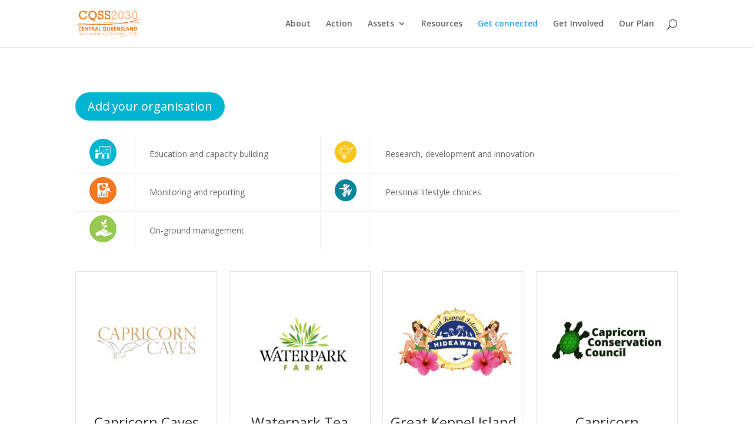

--- FILE ---
content_type: text/html; charset=UTF-8
request_url: https://cqss2030.com.au/get-connect/
body_size: 13464
content:
<!DOCTYPE html>
<html lang="en-US">
<head>
	<meta charset="UTF-8" />
<meta http-equiv="X-UA-Compatible" content="IE=edge">
	<link rel="pingback" href="https://cqss2030.com.au/xmlrpc.php" />

	<script type="text/javascript">
		document.documentElement.className = 'js';
	</script>

	<script>var et_site_url='https://cqss2030.com.au';var et_post_id='1244';function et_core_page_resource_fallback(a,b){"undefined"===typeof b&&(b=a.sheet.cssRules&&0===a.sheet.cssRules.length);b&&(a.onerror=null,a.onload=null,a.href?a.href=et_site_url+"/?et_core_page_resource="+a.id+et_post_id:a.src&&(a.src=et_site_url+"/?et_core_page_resource="+a.id+et_post_id))}
</script><title>Get connected | CQSS 2030</title>
<script id="diviarea-loader">window.DiviPopupData=window.DiviAreaConfig={"zIndex":1000000,"animateSpeed":400,"triggerClassPrefix":"show-popup-","idAttrib":"data-popup","modalIndicatorClass":"is-modal","blockingIndicatorClass":"is-blocking","defaultShowCloseButton":true,"withCloseClass":"with-close","noCloseClass":"no-close","triggerCloseClass":"close","singletonClass":"single","darkModeClass":"dark","noShadowClass":"no-shadow","altCloseClass":"close-alt","popupSelector":".et_pb_section.popup","initializeOnEvent":"et_pb_after_init_modules","popupWrapperClass":"area-outer-wrap","fullHeightClass":"full-height","openPopupClass":"da-overlay-visible","overlayClass":"da-overlay","exitIndicatorClass":"on-exit","hoverTriggerClass":"on-hover","clickTriggerClass":"on-click","onExitDelay":2000,"notMobileClass":"not-mobile","notTabletClass":"not-tablet","notDesktopClass":"not-desktop","baseContext":"body","activePopupClass":"is-open","closeButtonClass":"da-close","withLoaderClass":"with-loader","debug":false,"ajaxUrl":"https:\/\/cqss2030.com.au\/wp-admin\/admin-ajax.php","sys":[]};var divimode_loader=function(){"use strict";!function(t){t.DiviArea=t.DiviPopup={loaded:!1};var n=t.DiviArea,i=n.Hooks={},o={};function r(t,n,i){var r,e,c;if("string"==typeof t)if(o[t]){if(n)if((r=o[t])&&i)for(c=r.length;c--;)(e=r[c]).callback===n&&e.context===i&&(r[c]=!1);else for(c=r.length;c--;)r[c].callback===n&&(r[c]=!1)}else o[t]=[]}function e(t,n,i,r){if("string"==typeof t){var e={callback:n,priority:i,context:r},c=o[t];c?(c.push(e),c=function(t){var n,i,o,r,e=t.length;for(r=1;r<e;r++)for(n=t[r],i=r;i>0;i--)(o=t[i-1]).priority>n.priority&&(t[i]=o,t[i-1]=n);return t}(c)):c=[e],o[t]=c}}function c(t,n,i){"string"==typeof n&&(n=[n]);var r,e,c=[];for(r=0;r<n.length;r++)Array.prototype.push.apply(c,o[n[r]]);for(e=0;e<c.length;e++){var a=void 0;c[e]&&"function"==typeof c[e].callback&&("filter"===t?void 0!==(a=c[e].callback.apply(c[e].context,i))&&(i[0]=a):c[e].callback.apply(c[e].context,i))}if("filter"===t)return i[0]}i.silent=function(){return i},n.removeFilter=i.removeFilter=function(t,n){r(t,n)},n.removeAction=i.removeAction=function(t,n){r(t,n)},n.applyFilters=i.applyFilters=function(t){for(var n=[],i=arguments.length-1;i-- >0;)n[i]=arguments[i+1];return c("filter",t,n)},n.doAction=i.doAction=function(t){for(var n=[],i=arguments.length-1;i-- >0;)n[i]=arguments[i+1];c("action",t,n)},n.addFilter=i.addFilter=function(n,i,o,r){e(n,i,parseInt(o||10,10),r||t)},n.addAction=i.addAction=function(n,i,o,r){e(n,i,parseInt(o||10,10),r||t)},n.addActionOnce=i.addActionOnce=function(n,i,o,c){e(n,i,parseInt(o||10,10),c||t),e(n,(function(){r(n,i)}),1+parseInt(o||10,10),c||t)}}(window);return{}}();
</script><meta name='robots' content='max-image-preview:large' />
<link rel='dns-prefetch' href='//fonts.googleapis.com' />
<link rel="alternate" type="application/rss+xml" title="CQSS 2030 &raquo; Feed" href="https://cqss2030.com.au/feed/" />
<link rel="alternate" type="application/rss+xml" title="CQSS 2030 &raquo; Comments Feed" href="https://cqss2030.com.au/comments/feed/" />
<link rel="alternate" title="oEmbed (JSON)" type="application/json+oembed" href="https://cqss2030.com.au/wp-json/oembed/1.0/embed?url=https%3A%2F%2Fcqss2030.com.au%2Fget-connect%2F" />
<link rel="alternate" title="oEmbed (XML)" type="text/xml+oembed" href="https://cqss2030.com.au/wp-json/oembed/1.0/embed?url=https%3A%2F%2Fcqss2030.com.au%2Fget-connect%2F&#038;format=xml" />
<meta content="Divi v.4.9.6" name="generator"/><style id='wp-img-auto-sizes-contain-inline-css' type='text/css'>
img:is([sizes=auto i],[sizes^="auto," i]){contain-intrinsic-size:3000px 1500px}
/*# sourceURL=wp-img-auto-sizes-contain-inline-css */
</style>
<style id='wp-emoji-styles-inline-css' type='text/css'>

	img.wp-smiley, img.emoji {
		display: inline !important;
		border: none !important;
		box-shadow: none !important;
		height: 1em !important;
		width: 1em !important;
		margin: 0 0.07em !important;
		vertical-align: -0.1em !important;
		background: none !important;
		padding: 0 !important;
	}
/*# sourceURL=wp-emoji-styles-inline-css */
</style>
<style id='wp-block-library-inline-css' type='text/css'>
:root{--wp-block-synced-color:#7a00df;--wp-block-synced-color--rgb:122,0,223;--wp-bound-block-color:var(--wp-block-synced-color);--wp-editor-canvas-background:#ddd;--wp-admin-theme-color:#007cba;--wp-admin-theme-color--rgb:0,124,186;--wp-admin-theme-color-darker-10:#006ba1;--wp-admin-theme-color-darker-10--rgb:0,107,160.5;--wp-admin-theme-color-darker-20:#005a87;--wp-admin-theme-color-darker-20--rgb:0,90,135;--wp-admin-border-width-focus:2px}@media (min-resolution:192dpi){:root{--wp-admin-border-width-focus:1.5px}}.wp-element-button{cursor:pointer}:root .has-very-light-gray-background-color{background-color:#eee}:root .has-very-dark-gray-background-color{background-color:#313131}:root .has-very-light-gray-color{color:#eee}:root .has-very-dark-gray-color{color:#313131}:root .has-vivid-green-cyan-to-vivid-cyan-blue-gradient-background{background:linear-gradient(135deg,#00d084,#0693e3)}:root .has-purple-crush-gradient-background{background:linear-gradient(135deg,#34e2e4,#4721fb 50%,#ab1dfe)}:root .has-hazy-dawn-gradient-background{background:linear-gradient(135deg,#faaca8,#dad0ec)}:root .has-subdued-olive-gradient-background{background:linear-gradient(135deg,#fafae1,#67a671)}:root .has-atomic-cream-gradient-background{background:linear-gradient(135deg,#fdd79a,#004a59)}:root .has-nightshade-gradient-background{background:linear-gradient(135deg,#330968,#31cdcf)}:root .has-midnight-gradient-background{background:linear-gradient(135deg,#020381,#2874fc)}:root{--wp--preset--font-size--normal:16px;--wp--preset--font-size--huge:42px}.has-regular-font-size{font-size:1em}.has-larger-font-size{font-size:2.625em}.has-normal-font-size{font-size:var(--wp--preset--font-size--normal)}.has-huge-font-size{font-size:var(--wp--preset--font-size--huge)}.has-text-align-center{text-align:center}.has-text-align-left{text-align:left}.has-text-align-right{text-align:right}.has-fit-text{white-space:nowrap!important}#end-resizable-editor-section{display:none}.aligncenter{clear:both}.items-justified-left{justify-content:flex-start}.items-justified-center{justify-content:center}.items-justified-right{justify-content:flex-end}.items-justified-space-between{justify-content:space-between}.screen-reader-text{border:0;clip-path:inset(50%);height:1px;margin:-1px;overflow:hidden;padding:0;position:absolute;width:1px;word-wrap:normal!important}.screen-reader-text:focus{background-color:#ddd;clip-path:none;color:#444;display:block;font-size:1em;height:auto;left:5px;line-height:normal;padding:15px 23px 14px;text-decoration:none;top:5px;width:auto;z-index:100000}html :where(.has-border-color){border-style:solid}html :where([style*=border-top-color]){border-top-style:solid}html :where([style*=border-right-color]){border-right-style:solid}html :where([style*=border-bottom-color]){border-bottom-style:solid}html :where([style*=border-left-color]){border-left-style:solid}html :where([style*=border-width]){border-style:solid}html :where([style*=border-top-width]){border-top-style:solid}html :where([style*=border-right-width]){border-right-style:solid}html :where([style*=border-bottom-width]){border-bottom-style:solid}html :where([style*=border-left-width]){border-left-style:solid}html :where(img[class*=wp-image-]){height:auto;max-width:100%}:where(figure){margin:0 0 1em}html :where(.is-position-sticky){--wp-admin--admin-bar--position-offset:var(--wp-admin--admin-bar--height,0px)}@media screen and (max-width:600px){html :where(.is-position-sticky){--wp-admin--admin-bar--position-offset:0px}}

/*# sourceURL=wp-block-library-inline-css */
</style><style id='wp-block-paragraph-inline-css' type='text/css'>
.is-small-text{font-size:.875em}.is-regular-text{font-size:1em}.is-large-text{font-size:2.25em}.is-larger-text{font-size:3em}.has-drop-cap:not(:focus):first-letter{float:left;font-size:8.4em;font-style:normal;font-weight:100;line-height:.68;margin:.05em .1em 0 0;text-transform:uppercase}body.rtl .has-drop-cap:not(:focus):first-letter{float:none;margin-left:.1em}p.has-drop-cap.has-background{overflow:hidden}:root :where(p.has-background){padding:1.25em 2.375em}:where(p.has-text-color:not(.has-link-color)) a{color:inherit}p.has-text-align-left[style*="writing-mode:vertical-lr"],p.has-text-align-right[style*="writing-mode:vertical-rl"]{rotate:180deg}
/*# sourceURL=https://cqss2030.com.au/wp-includes/blocks/paragraph/style.min.css */
</style>
<style id='global-styles-inline-css' type='text/css'>
:root{--wp--preset--aspect-ratio--square: 1;--wp--preset--aspect-ratio--4-3: 4/3;--wp--preset--aspect-ratio--3-4: 3/4;--wp--preset--aspect-ratio--3-2: 3/2;--wp--preset--aspect-ratio--2-3: 2/3;--wp--preset--aspect-ratio--16-9: 16/9;--wp--preset--aspect-ratio--9-16: 9/16;--wp--preset--color--black: #000000;--wp--preset--color--cyan-bluish-gray: #abb8c3;--wp--preset--color--white: #ffffff;--wp--preset--color--pale-pink: #f78da7;--wp--preset--color--vivid-red: #cf2e2e;--wp--preset--color--luminous-vivid-orange: #ff6900;--wp--preset--color--luminous-vivid-amber: #fcb900;--wp--preset--color--light-green-cyan: #7bdcb5;--wp--preset--color--vivid-green-cyan: #00d084;--wp--preset--color--pale-cyan-blue: #8ed1fc;--wp--preset--color--vivid-cyan-blue: #0693e3;--wp--preset--color--vivid-purple: #9b51e0;--wp--preset--gradient--vivid-cyan-blue-to-vivid-purple: linear-gradient(135deg,rgb(6,147,227) 0%,rgb(155,81,224) 100%);--wp--preset--gradient--light-green-cyan-to-vivid-green-cyan: linear-gradient(135deg,rgb(122,220,180) 0%,rgb(0,208,130) 100%);--wp--preset--gradient--luminous-vivid-amber-to-luminous-vivid-orange: linear-gradient(135deg,rgb(252,185,0) 0%,rgb(255,105,0) 100%);--wp--preset--gradient--luminous-vivid-orange-to-vivid-red: linear-gradient(135deg,rgb(255,105,0) 0%,rgb(207,46,46) 100%);--wp--preset--gradient--very-light-gray-to-cyan-bluish-gray: linear-gradient(135deg,rgb(238,238,238) 0%,rgb(169,184,195) 100%);--wp--preset--gradient--cool-to-warm-spectrum: linear-gradient(135deg,rgb(74,234,220) 0%,rgb(151,120,209) 20%,rgb(207,42,186) 40%,rgb(238,44,130) 60%,rgb(251,105,98) 80%,rgb(254,248,76) 100%);--wp--preset--gradient--blush-light-purple: linear-gradient(135deg,rgb(255,206,236) 0%,rgb(152,150,240) 100%);--wp--preset--gradient--blush-bordeaux: linear-gradient(135deg,rgb(254,205,165) 0%,rgb(254,45,45) 50%,rgb(107,0,62) 100%);--wp--preset--gradient--luminous-dusk: linear-gradient(135deg,rgb(255,203,112) 0%,rgb(199,81,192) 50%,rgb(65,88,208) 100%);--wp--preset--gradient--pale-ocean: linear-gradient(135deg,rgb(255,245,203) 0%,rgb(182,227,212) 50%,rgb(51,167,181) 100%);--wp--preset--gradient--electric-grass: linear-gradient(135deg,rgb(202,248,128) 0%,rgb(113,206,126) 100%);--wp--preset--gradient--midnight: linear-gradient(135deg,rgb(2,3,129) 0%,rgb(40,116,252) 100%);--wp--preset--font-size--small: 13px;--wp--preset--font-size--medium: 20px;--wp--preset--font-size--large: 36px;--wp--preset--font-size--x-large: 42px;--wp--preset--spacing--20: 0.44rem;--wp--preset--spacing--30: 0.67rem;--wp--preset--spacing--40: 1rem;--wp--preset--spacing--50: 1.5rem;--wp--preset--spacing--60: 2.25rem;--wp--preset--spacing--70: 3.38rem;--wp--preset--spacing--80: 5.06rem;--wp--preset--shadow--natural: 6px 6px 9px rgba(0, 0, 0, 0.2);--wp--preset--shadow--deep: 12px 12px 50px rgba(0, 0, 0, 0.4);--wp--preset--shadow--sharp: 6px 6px 0px rgba(0, 0, 0, 0.2);--wp--preset--shadow--outlined: 6px 6px 0px -3px rgb(255, 255, 255), 6px 6px rgb(0, 0, 0);--wp--preset--shadow--crisp: 6px 6px 0px rgb(0, 0, 0);}:where(.is-layout-flex){gap: 0.5em;}:where(.is-layout-grid){gap: 0.5em;}body .is-layout-flex{display: flex;}.is-layout-flex{flex-wrap: wrap;align-items: center;}.is-layout-flex > :is(*, div){margin: 0;}body .is-layout-grid{display: grid;}.is-layout-grid > :is(*, div){margin: 0;}:where(.wp-block-columns.is-layout-flex){gap: 2em;}:where(.wp-block-columns.is-layout-grid){gap: 2em;}:where(.wp-block-post-template.is-layout-flex){gap: 1.25em;}:where(.wp-block-post-template.is-layout-grid){gap: 1.25em;}.has-black-color{color: var(--wp--preset--color--black) !important;}.has-cyan-bluish-gray-color{color: var(--wp--preset--color--cyan-bluish-gray) !important;}.has-white-color{color: var(--wp--preset--color--white) !important;}.has-pale-pink-color{color: var(--wp--preset--color--pale-pink) !important;}.has-vivid-red-color{color: var(--wp--preset--color--vivid-red) !important;}.has-luminous-vivid-orange-color{color: var(--wp--preset--color--luminous-vivid-orange) !important;}.has-luminous-vivid-amber-color{color: var(--wp--preset--color--luminous-vivid-amber) !important;}.has-light-green-cyan-color{color: var(--wp--preset--color--light-green-cyan) !important;}.has-vivid-green-cyan-color{color: var(--wp--preset--color--vivid-green-cyan) !important;}.has-pale-cyan-blue-color{color: var(--wp--preset--color--pale-cyan-blue) !important;}.has-vivid-cyan-blue-color{color: var(--wp--preset--color--vivid-cyan-blue) !important;}.has-vivid-purple-color{color: var(--wp--preset--color--vivid-purple) !important;}.has-black-background-color{background-color: var(--wp--preset--color--black) !important;}.has-cyan-bluish-gray-background-color{background-color: var(--wp--preset--color--cyan-bluish-gray) !important;}.has-white-background-color{background-color: var(--wp--preset--color--white) !important;}.has-pale-pink-background-color{background-color: var(--wp--preset--color--pale-pink) !important;}.has-vivid-red-background-color{background-color: var(--wp--preset--color--vivid-red) !important;}.has-luminous-vivid-orange-background-color{background-color: var(--wp--preset--color--luminous-vivid-orange) !important;}.has-luminous-vivid-amber-background-color{background-color: var(--wp--preset--color--luminous-vivid-amber) !important;}.has-light-green-cyan-background-color{background-color: var(--wp--preset--color--light-green-cyan) !important;}.has-vivid-green-cyan-background-color{background-color: var(--wp--preset--color--vivid-green-cyan) !important;}.has-pale-cyan-blue-background-color{background-color: var(--wp--preset--color--pale-cyan-blue) !important;}.has-vivid-cyan-blue-background-color{background-color: var(--wp--preset--color--vivid-cyan-blue) !important;}.has-vivid-purple-background-color{background-color: var(--wp--preset--color--vivid-purple) !important;}.has-black-border-color{border-color: var(--wp--preset--color--black) !important;}.has-cyan-bluish-gray-border-color{border-color: var(--wp--preset--color--cyan-bluish-gray) !important;}.has-white-border-color{border-color: var(--wp--preset--color--white) !important;}.has-pale-pink-border-color{border-color: var(--wp--preset--color--pale-pink) !important;}.has-vivid-red-border-color{border-color: var(--wp--preset--color--vivid-red) !important;}.has-luminous-vivid-orange-border-color{border-color: var(--wp--preset--color--luminous-vivid-orange) !important;}.has-luminous-vivid-amber-border-color{border-color: var(--wp--preset--color--luminous-vivid-amber) !important;}.has-light-green-cyan-border-color{border-color: var(--wp--preset--color--light-green-cyan) !important;}.has-vivid-green-cyan-border-color{border-color: var(--wp--preset--color--vivid-green-cyan) !important;}.has-pale-cyan-blue-border-color{border-color: var(--wp--preset--color--pale-cyan-blue) !important;}.has-vivid-cyan-blue-border-color{border-color: var(--wp--preset--color--vivid-cyan-blue) !important;}.has-vivid-purple-border-color{border-color: var(--wp--preset--color--vivid-purple) !important;}.has-vivid-cyan-blue-to-vivid-purple-gradient-background{background: var(--wp--preset--gradient--vivid-cyan-blue-to-vivid-purple) !important;}.has-light-green-cyan-to-vivid-green-cyan-gradient-background{background: var(--wp--preset--gradient--light-green-cyan-to-vivid-green-cyan) !important;}.has-luminous-vivid-amber-to-luminous-vivid-orange-gradient-background{background: var(--wp--preset--gradient--luminous-vivid-amber-to-luminous-vivid-orange) !important;}.has-luminous-vivid-orange-to-vivid-red-gradient-background{background: var(--wp--preset--gradient--luminous-vivid-orange-to-vivid-red) !important;}.has-very-light-gray-to-cyan-bluish-gray-gradient-background{background: var(--wp--preset--gradient--very-light-gray-to-cyan-bluish-gray) !important;}.has-cool-to-warm-spectrum-gradient-background{background: var(--wp--preset--gradient--cool-to-warm-spectrum) !important;}.has-blush-light-purple-gradient-background{background: var(--wp--preset--gradient--blush-light-purple) !important;}.has-blush-bordeaux-gradient-background{background: var(--wp--preset--gradient--blush-bordeaux) !important;}.has-luminous-dusk-gradient-background{background: var(--wp--preset--gradient--luminous-dusk) !important;}.has-pale-ocean-gradient-background{background: var(--wp--preset--gradient--pale-ocean) !important;}.has-electric-grass-gradient-background{background: var(--wp--preset--gradient--electric-grass) !important;}.has-midnight-gradient-background{background: var(--wp--preset--gradient--midnight) !important;}.has-small-font-size{font-size: var(--wp--preset--font-size--small) !important;}.has-medium-font-size{font-size: var(--wp--preset--font-size--medium) !important;}.has-large-font-size{font-size: var(--wp--preset--font-size--large) !important;}.has-x-large-font-size{font-size: var(--wp--preset--font-size--x-large) !important;}
/*# sourceURL=global-styles-inline-css */
</style>

<style id='classic-theme-styles-inline-css' type='text/css'>
/*! This file is auto-generated */
.wp-block-button__link{color:#fff;background-color:#32373c;border-radius:9999px;box-shadow:none;text-decoration:none;padding:calc(.667em + 2px) calc(1.333em + 2px);font-size:1.125em}.wp-block-file__button{background:#32373c;color:#fff;text-decoration:none}
/*# sourceURL=/wp-includes/css/classic-themes.min.css */
</style>
<link rel='stylesheet' id='css-divi-area-css' href='https://cqss2030.com.au/wp-content/plugins/popups-for-divi/styles/front.min.css?ver=3.2.3' type='text/css' media='all' />
<style id='css-divi-area-inline-css' type='text/css'>
.et_pb_section.popup{display:none}
/*# sourceURL=css-divi-area-inline-css */
</style>
<link rel='stylesheet' id='css-divi-area-popuphidden-css' href='https://cqss2030.com.au/wp-content/plugins/popups-for-divi/styles/front-popuphidden.min.css?ver=3.2.3' type='text/css' media='all' />
<link rel='stylesheet' id='divi-fonts-css' href='https://fonts.googleapis.com/css?family=Open+Sans:300italic,400italic,600italic,700italic,800italic,400,300,600,700,800&#038;subset=latin,latin-ext&#038;display=swap' type='text/css' media='all' />
<link rel='stylesheet' id='divi-style-css' href='https://cqss2030.com.au/wp-content/themes/Divi/style.css?ver=4.9.6' type='text/css' media='all' />
<link rel='stylesheet' id='divi-modules-table-maker-styles-css' href='https://cqss2030.com.au/wp-content/plugins/divi-modules-table-maker/styles/style.min.css?ver=2.0.2' type='text/css' media='all' />
<link rel='stylesheet' id='dp-divi-filtergrid-styles-css' href='https://cqss2030.com.au/wp-content/plugins/dp-divi-filtergrid/styles/style.min.css?ver=2.8.6' type='text/css' media='all' />
<script type="text/javascript" src="https://cqss2030.com.au/wp-includes/js/jquery/jquery.min.js?ver=3.7.1" id="jquery-core-js"></script>
<script type="text/javascript" src="https://cqss2030.com.au/wp-includes/js/jquery/jquery-migrate.min.js?ver=3.4.1" id="jquery-migrate-js"></script>
<script type="text/javascript" src="https://cqss2030.com.au/wp-content/plugins/popups-for-divi/scripts/ie-compat.min.js?ver=3.2.3" id="dap-ie-js"></script>
<link rel="https://api.w.org/" href="https://cqss2030.com.au/wp-json/" /><link rel="alternate" title="JSON" type="application/json" href="https://cqss2030.com.au/wp-json/wp/v2/pages/1244" /><link rel="EditURI" type="application/rsd+xml" title="RSD" href="https://cqss2030.com.au/xmlrpc.php?rsd" />
<meta name="generator" content="WordPress 6.9" />
<link rel="canonical" href="https://cqss2030.com.au/get-connect/" />
<link rel='shortlink' href='https://cqss2030.com.au/?p=1244' />
<meta name="cdp-version" content="1.4.6" /><script>
	jQuery('document').ready(function(){
		jQuery('.threat-survey-limit-selection input[type=checkbox]').on('change', function() {
  			if(jQuery('.threat-survey-limit-selection input:checked').length >= 3){
				jQuery('.threat-survey-limit-selection input[type=checkbox]:not(:checked)').attr('disabled', 'disabled');
			}else{
				jQuery('.threat-survey-limit-selection input[type=checkbox]').removeAttr('disabled');	
			}
		});
	});
</script>
<script>
	jQuery('document').ready(function(){
		if( jQuery('.threat-survey-limit-selection').length ){
	  		jQuery("<div style='padding: 10px;font-size: medium;font-weight: 600;'>Altered natural process\n\n</div>").insertBefore(jQuery('#field_2_27 .gfield_checkbox div:first-child'));
			jQuery("<div style='padding: 10px;font-size: medium;font-weight: 600;'>People impacts</div>").insertBefore(jQuery('#field_2_27 .gfield_checkbox div:nth-child(10)'));
			jQuery("<div style='padding: 10px;font-size: medium;font-weight: 600;'>Pests and disease</div>").insertBefore(jQuery('#field_2_27 .gfield_checkbox div:nth-child(20)'));
			jQuery("<div style='padding: 10px;font-size: medium;font-weight: 600;'>Pollution</div>").insertBefore(jQuery('#field_2_27 .gfield_checkbox div:nth-child(27)'));
		}
	});
</script>
<meta name="viewport" content="width=device-width, initial-scale=1.0, maximum-scale=1.0, user-scalable=0" /><link rel="preload" href="https://cqss2030.com.au/wp-content/themes/Divi/core/admin/fonts/modules.ttf" as="font" crossorigin="anonymous"><link rel="icon" href="https://cqss2030.com.au/wp-content/uploads/2022/02/cropped-CQSS-Favicon-Icon-01-01-32x32.png" sizes="32x32" />
<link rel="icon" href="https://cqss2030.com.au/wp-content/uploads/2022/02/cropped-CQSS-Favicon-Icon-01-01-192x192.png" sizes="192x192" />
<link rel="apple-touch-icon" href="https://cqss2030.com.au/wp-content/uploads/2022/02/cropped-CQSS-Favicon-Icon-01-01-180x180.png" />
<meta name="msapplication-TileImage" content="https://cqss2030.com.au/wp-content/uploads/2022/02/cropped-CQSS-Favicon-Icon-01-01-270x270.png" />
<link rel="stylesheet" id="et-divi-customizer-global-cached-inline-styles" href="https://cqss2030.com.au/wp-content/et-cache/global/et-divi-customizer-global-17662043579369.min.css" onerror="et_core_page_resource_fallback(this, true)" onload="et_core_page_resource_fallback(this)" /></head>
<body class="wp-singular page-template-default page page-id-1244 wp-theme-Divi et_pb_button_helper_class et_fixed_nav et_show_nav et_primary_nav_dropdown_animation_fade et_secondary_nav_dropdown_animation_fade et_header_style_left et_pb_footer_columns1 et_cover_background et_pb_gutter osx et_pb_gutters3 et_pb_pagebuilder_layout et_no_sidebar et_divi_theme et-db et_minified_js et_minified_css">
	<div id="page-container">

	
	
			<header id="main-header" data-height-onload="66">
			<div class="container clearfix et_menu_container">
							<div class="logo_container">
					<span class="logo_helper"></span>
					<a href="https://cqss2030.com.au/">
						<img src="http://cqss2030.com.au/wp-content/uploads/2021/06/cqss2030-logox2.png" width="93" height="43" alt="CQSS 2030" id="logo" data-height-percentage="54" />
					</a>
				</div>
							<div id="et-top-navigation" data-height="66" data-fixed-height="40">
											<nav id="top-menu-nav">
						<ul id="top-menu" class="nav"><li id="menu-item-10184" class="menu-item menu-item-type-post_type menu-item-object-page menu-item-10184"><a href="https://cqss2030.com.au/about/">About</a></li>
<li id="menu-item-10185" class="menu-item menu-item-type-post_type menu-item-object-page menu-item-10185"><a href="https://cqss2030.com.au/case-studies/">Action</a></li>
<li id="menu-item-10186" class="menu-item menu-item-type-post_type menu-item-object-page menu-item-has-children menu-item-10186"><a href="https://cqss2030.com.au/assets/">Assets</a>
<ul class="sub-menu">
	<li id="menu-item-10311" class="menu-item menu-item-type-post_type menu-item-object-page menu-item-10311"><a href="https://cqss2030.com.au/epm/">Emergency Preparedness Map</a></li>
</ul>
</li>
<li id="menu-item-10187" class="menu-item menu-item-type-post_type menu-item-object-page menu-item-10187"><a href="https://cqss2030.com.au/resources/">Resources</a></li>
<li id="menu-item-10213" class="menu-item menu-item-type-post_type menu-item-object-page current-menu-item page_item page-item-1244 current_page_item menu-item-10213"><a href="https://cqss2030.com.au/get-connect/" aria-current="page">Get connected</a></li>
<li id="menu-item-10214" class="menu-item menu-item-type-post_type menu-item-object-page menu-item-10214"><a href="https://cqss2030.com.au/get-involved/">Get Involved</a></li>
<li id="menu-item-10215" class="menu-item menu-item-type-post_type menu-item-object-page menu-item-10215"><a href="https://cqss2030.com.au/our-plan/">Our Plan</a></li>
</ul>						</nav>
					
					
					
										<div id="et_top_search">
						<span id="et_search_icon"></span>
					</div>
					
					<div id="et_mobile_nav_menu">
				<div class="mobile_nav closed">
					<span class="select_page">Select Page</span>
					<span class="mobile_menu_bar mobile_menu_bar_toggle"></span>
				</div>
			</div>				</div> <!-- #et-top-navigation -->
			</div> <!-- .container -->
			<div class="et_search_outer">
				<div class="container et_search_form_container">
					<form role="search" method="get" class="et-search-form" action="https://cqss2030.com.au/">
					<input type="search" class="et-search-field" placeholder="Search &hellip;" value="" name="s" title="Search for:" />					</form>
					<span class="et_close_search_field"></span>
				</div>
			</div>
		</header> <!-- #main-header -->
			<div id="et-main-area">
	
<div id="main-content">


			
				<article id="post-1244" class="post-1244 page type-page status-publish hentry">

				
					<div class="entry-content">
					<div id="et-boc" class="et-boc">
			
		<div class="et-l et-l--post">
			<div class="et_builder_inner_content et_pb_gutters3"><div class="et_pb_section et_pb_section_0 et_section_regular" >
				
				
				
				
					<div class="et_pb_row et_pb_row_0">
				<div class="et_pb_column et_pb_column_4_4 et_pb_column_0  et_pb_css_mix_blend_mode_passthrough et-last-child">
				
				
				<div class="et_pb_button_module_wrapper et_pb_button_0_wrapper et_pb_button_alignment_left et_pb_module ">
				<a class="et_pb_button et_pb_custom_button_icon et_pb_button_0 et_pb_bg_layout_dark" href="https://cqss2030.com.au/hero-your-organisation-on-the-cqss2030-website/" data-icon="&amp;#x24;">Add your organisation</a>
			</div>
			</div> <!-- .et_pb_column -->
				
				
			</div> <!-- .et_pb_row --><div class="et_pb_row et_pb_row_1">
				<div class="et_pb_column et_pb_column_4_4 et_pb_column_1  et_pb_css_mix_blend_mode_passthrough et-last-child">
				
				
				<div class="et_pb_module et_pb_text et_pb_text_0  et_pb_text_align_left et_pb_bg_layout_light">
				
				
				<div class="et_pb_text_inner"><table border="1" style="width: 100%; border-collapse: collapse; border-style: hidden;">
<tbody>
<tr>
<td style="width: 4.99996%;"><img loading="lazy" decoding="async" src="http://cqss2030.com.au/wp-content/uploads/2021/07/CQSS_Influence-sphere-icon_education-and-capacity-building-1-300x300.jpg" width="46" height="46" alt="" class="wp-image-1301 alignnone size-medium" srcset="https://cqss2030.com.au/wp-content/uploads/2021/07/CQSS_Influence-sphere-icon_education-and-capacity-building-1-300x300.jpg 300w, https://cqss2030.com.au/wp-content/uploads/2021/07/CQSS_Influence-sphere-icon_education-and-capacity-building-1-150x150.jpg 150w, https://cqss2030.com.au/wp-content/uploads/2021/07/CQSS_Influence-sphere-icon_education-and-capacity-building-1.jpg 401w" sizes="auto, (max-width: 46px) 100vw, 46px" /></td>
<td style="width: 15.5952%;">Education and capacity building</td>
<td style="width: 3.74993%;"><img loading="lazy" decoding="async" src="http://cqss2030.com.au/wp-content/uploads/2021/07/CQSS_Influence-sphere-icon_research-development-innovation-1-300x300.jpg" width="46" height="46" alt="" class="wp-image-1305 alignnone size-medium" srcset="https://cqss2030.com.au/wp-content/uploads/2021/07/CQSS_Influence-sphere-icon_research-development-innovation-1-300x300.jpg 300w, https://cqss2030.com.au/wp-content/uploads/2021/07/CQSS_Influence-sphere-icon_research-development-innovation-1-150x150.jpg 150w, https://cqss2030.com.au/wp-content/uploads/2021/07/CQSS_Influence-sphere-icon_research-development-innovation-1.jpg 401w" sizes="auto, (max-width: 46px) 100vw, 46px" /></td>
<td style="width: 25.6547%;">Research, development and innovation</td>
</tr>
<tr>
<td style="width: 4.99996%;"><img loading="lazy" decoding="async" src="http://cqss2030.com.au/wp-content/uploads/2021/07/CQSS_Influence-sphere-icon_monitoring-and-reporting-1-300x300.jpg" width="46" height="46" alt="" class="wp-image-1302 alignnone size-medium" srcset="https://cqss2030.com.au/wp-content/uploads/2021/07/CQSS_Influence-sphere-icon_monitoring-and-reporting-1-300x300.jpg 300w, https://cqss2030.com.au/wp-content/uploads/2021/07/CQSS_Influence-sphere-icon_monitoring-and-reporting-1-150x150.jpg 150w, https://cqss2030.com.au/wp-content/uploads/2021/07/CQSS_Influence-sphere-icon_monitoring-and-reporting-1.jpg 401w" sizes="auto, (max-width: 46px) 100vw, 46px" /></td>
<td style="width: 15.5952%;">Monitoring and reporting</td>
<td style="width: 3.74993%;"><img loading="lazy" decoding="async" src="http://cqss2030.com.au/wp-content/uploads/2021/07/CQSS_Influence-sphere-icon_personal-lifestyle-choices-1-300x300.jpg" width="47" height="47" alt="" class="wp-image-1304 alignnone size-medium" srcset="https://cqss2030.com.au/wp-content/uploads/2021/07/CQSS_Influence-sphere-icon_personal-lifestyle-choices-1-300x300.jpg 300w, https://cqss2030.com.au/wp-content/uploads/2021/07/CQSS_Influence-sphere-icon_personal-lifestyle-choices-1-150x150.jpg 150w, https://cqss2030.com.au/wp-content/uploads/2021/07/CQSS_Influence-sphere-icon_personal-lifestyle-choices-1.jpg 401w" sizes="auto, (max-width: 47px) 100vw, 47px" /></td>
<td style="width: 25.6547%;">Personal lifestyle choices</td>
</tr>
<tr>
<td style="width: 4.99996%;"><img loading="lazy" decoding="async" src="http://cqss2030.com.au/wp-content/uploads/2021/07/CQSS_Influence-sphere-icon_on-ground-management-1-300x300.jpg" width="46" height="46" alt="" class="wp-image-1303 alignnone size-medium" srcset="https://cqss2030.com.au/wp-content/uploads/2021/07/CQSS_Influence-sphere-icon_on-ground-management-1-300x300.jpg 300w, https://cqss2030.com.au/wp-content/uploads/2021/07/CQSS_Influence-sphere-icon_on-ground-management-1-150x150.jpg 150w, https://cqss2030.com.au/wp-content/uploads/2021/07/CQSS_Influence-sphere-icon_on-ground-management-1.jpg 401w" sizes="auto, (max-width: 46px) 100vw, 46px" /></td>
<td style="width: 15.5952%;">On-ground management</td>
<td style="width: 3.74993%;"></td>
<td style="width: 25.6547%;"></td>
</tr>
</tbody>
</table></div>
			</div> <!-- .et_pb_text -->
			</div> <!-- .et_pb_column -->
				
				
			</div> <!-- .et_pb_row --><div class="et_pb_row et_pb_row_2">
				<div class="et_pb_column et_pb_column_4_4 et_pb_column_2  et_pb_css_mix_blend_mode_passthrough et-last-child">
				
				
				<div class="et_pb_module dpdfg_filtergrid dpdfg_filtergrid_0">
				
				
				
				
				<div class="et_pb_module_inner">
					<!-- DPDFG Start Main Container --><div class="dp-dfg-container dp-dfg-layout-grid dp-dfg-skin-default" data-active-filter="all" data-page="1" data-found-posts="39" data-post-number="12" data-default-filter="All" data-link-filter="" data-cache="off" data-ratio="1" data-show-thumb="on" data-action="none" data-new-window="off" data-multifilter="off|OR" data-multilevel="off|AND|off" data-doing-ajax="off" data-module="dpdfg_filtergrid_0" data-search ="off" data-search-position="above" data-filters="off" data-terms-tags="on" data-pagination="on" data-filter-method="default"><div class="dp-dfg-items"><article id="post-5303" class="dp-dfg-item post-5303 connect_card type-connect_card status-publish has-post-thumbnail hentry "     data-position="0"   data-new-tab="on"   data-action-priority="item"><figure class="dp-dfg-image entry-thumb"><img loading="lazy" decoding="async" class="dp-dfg-featured-image" src="https://cqss2030.com.au/wp-content/uploads/2023/05/Cap-Caves-Logo-01-300x300.jpg" alt="Capricorn Caves" width="300" height="300" data-ratio="1"/></figure><div class="dp-dfg-header entry-header"><h2 class="entry-title">Capricorn Caves</h2></div><div class="dp-dfg-meta entry-meta"></div><div class="dp-dfg-content entry-summary"><div class="connect-icon-container">
<div class="connect-icon"><a href="/get-involved/"><img loading="lazy" decoding="async" width="300" height="300" class="wp-image-1302 alignnone " src=" /wp-content/uploads/2021/07/CQSS_Influence-sphere-icon_monitoring-and-reporting-1-300x300.jpg" srcset="https://cqss2030.com.au/wp-content/uploads/2021/07/CQSS_Influence-sphere-icon_monitoring-and-reporting-1-300x300.jpg 300w, https://cqss2030.com.au/wp-content/uploads/2021/07/CQSS_Influence-sphere-icon_monitoring-and-reporting-1-150x150.jpg 150w, https://cqss2030.com.au/wp-content/uploads/2021/07/CQSS_Influence-sphere-icon_monitoring-and-reporting-1.jpg 401w" sizes="auto, (max-width: 300px) 100vw, 300px" /></a></div>
<div class="connect-icon"><a href="/get-involved/"><img loading="lazy" decoding="async" width="300" height="300" class="wp-image-1303 alignnone " src=" /wp-content/uploads/2021/07/CQSS_Influence-sphere-icon_on-ground-management-1-300x300.jpg" srcset="https://cqss2030.com.au/wp-content/uploads/2021/07/CQSS_Influence-sphere-icon_on-ground-management-1-300x300.jpg 300w, https://cqss2030.com.au/wp-content/uploads/2021/07/CQSS_Influence-sphere-icon_on-ground-management-1-150x150.jpg 150w, https://cqss2030.com.au/wp-content/uploads/2021/07/CQSS_Influence-sphere-icon_on-ground-management-1.jpg 401w" sizes="auto, (max-width: 300px) 100vw, 300px" /></a></div>
<div class="connect-icon"><a href="/get-involved/"><img loading="lazy" decoding="async" width="300" height="300" class="wp-image-1301 alignnone " src=" /wp-content/uploads/2021/07/CQSS_Influence-sphere-icon_education-and-capacity-building-1-300x300.jpg" srcset="https://cqss2030.com.au/wp-content/uploads/2021/07/CQSS_Influence-sphere-icon_education-and-capacity-building-1-300x300.jpg 300w, https://cqss2030.com.au/wp-content/uploads/2021/07/CQSS_Influence-sphere-icon_education-and-capacity-building-1-150x150.jpg 150w, https://cqss2030.com.au/wp-content/uploads/2021/07/CQSS_Influence-sphere-icon_education-and-capacity-building-1.jpg 401w" sizes="auto, (max-width: 300px) 100vw, 300px" /></a></div>
<div class="connect-icon"><a href="/get-involved/"><img loading="lazy" decoding="async" width="300" height="300" class="wp-image-1305 alignnone " src=" /wp-content/uploads/2021/07/CQSS_Influence-sphere-icon_research-development-innovation-1-300x300.jpg"</a srcset="https://cqss2030.com.au/wp-content/uploads/2021/07/CQSS_Influence-sphere-icon_research-development-innovation-1-300x300.jpg 300w, https://cqss2030.com.au/wp-content/uploads/2021/07/CQSS_Influence-sphere-icon_research-development-innovation-1-150x150.jpg 150w, https://cqss2030.com.au/wp-content/uploads/2021/07/CQSS_Influence-sphere-icon_research-development-innovation-1.jpg 401w" sizes="auto, (max-width: 300px) 100vw, 300px" /></div>
</div>


&nbsp;
<p style="text-align: center;"><a class="green-round-button et_pb_button et_pb_button_0 et_pb_bg_layout_light" href="https://www.capricorncaves.com.au" target="_blank" rel="noopener">Visit their website</a></p></div></article><!-- DPDFG End Post Item Container --><article id="post-5296" class="dp-dfg-item post-5296 connect_card type-connect_card status-publish has-post-thumbnail hentry "     data-position="1"   data-new-tab="off"   data-action-priority="item"><figure class="dp-dfg-image entry-thumb"><img loading="lazy" decoding="async" class="dp-dfg-featured-image" src="https://cqss2030.com.au/wp-content/uploads/2023/05/WaterPark-Farm-01-300x300.jpg" alt="Waterpark Tea Tree Farm" width="300" height="300" data-ratio="1"/></figure><div class="dp-dfg-header entry-header"><h2 class="entry-title">Waterpark Tea Tree Farm</h2></div><div class="dp-dfg-meta entry-meta"></div><div class="dp-dfg-content entry-summary"><div class="connect-icon-container">
<div class="connect-icon"><a href="/get-involved/"><img loading="lazy" decoding="async" width="300" height="300" class="wp-image-1303 alignnone " src=" /wp-content/uploads/2021/07/CQSS_Influence-sphere-icon_on-ground-management-1-300x300.jpg" srcset="https://cqss2030.com.au/wp-content/uploads/2021/07/CQSS_Influence-sphere-icon_on-ground-management-1-300x300.jpg 300w, https://cqss2030.com.au/wp-content/uploads/2021/07/CQSS_Influence-sphere-icon_on-ground-management-1-150x150.jpg 150w, https://cqss2030.com.au/wp-content/uploads/2021/07/CQSS_Influence-sphere-icon_on-ground-management-1.jpg 401w" sizes="auto, (max-width: 300px) 100vw, 300px" /></a></div>
<div class="connect-icon"><a href="/get-involved/"><img decoding="async" class="wp-image-1301 alignnone " src=" /wp-content/uploads/2021/07/CQSS_Influence-sphere-icon_personal-lifestyle-choices-1.jpg "/></a></div>
<div class="connect-icon"><a href="/get-involved/"><img loading="lazy" decoding="async" width="300" height="300" class="wp-image-1305 alignnone " src=" /wp-content/uploads/2021/07/CQSS_Influence-sphere-icon_research-development-innovation-1-300x300.jpg"</a srcset="https://cqss2030.com.au/wp-content/uploads/2021/07/CQSS_Influence-sphere-icon_research-development-innovation-1-300x300.jpg 300w, https://cqss2030.com.au/wp-content/uploads/2021/07/CQSS_Influence-sphere-icon_research-development-innovation-1-150x150.jpg 150w, https://cqss2030.com.au/wp-content/uploads/2021/07/CQSS_Influence-sphere-icon_research-development-innovation-1.jpg 401w" sizes="auto, (max-width: 300px) 100vw, 300px" /></div>
</div>


&nbsp;
<p style="text-align: center;"><a class="green-round-button et_pb_button et_pb_button_0 et_pb_bg_layout_light" href="https://waterparkfarm.com.au " target="_blank" rel="noopener">Visit their website</a></p></div></article><!-- DPDFG End Post Item Container --><article id="post-5288" class="dp-dfg-item post-5288 connect_card type-connect_card status-publish has-post-thumbnail hentry "     data-position="2"   data-new-tab="off"   data-action-priority="item"><figure class="dp-dfg-image entry-thumb"><img loading="lazy" decoding="async" class="dp-dfg-featured-image" src="https://cqss2030.com.au/wp-content/uploads/2023/04/Great-Keppel-Island-Hideaway-300x300.jpg" alt="Great Keppel Island Hideaway" width="300" height="300" data-ratio="1"/></figure><div class="dp-dfg-header entry-header"><h2 class="entry-title">Great Keppel Island Hideaway</h2></div><div class="dp-dfg-meta entry-meta"></div><div class="dp-dfg-content entry-summary"><div class="connect-icon-container">
<div class="connect-icon"><a href="/get-involved/"><img loading="lazy" decoding="async" width="300" height="300" class="wp-image-1302 alignnone " src=" /wp-content/uploads/2021/07/CQSS_Influence-sphere-icon_monitoring-and-reporting-1-300x300.jpg" srcset="https://cqss2030.com.au/wp-content/uploads/2021/07/CQSS_Influence-sphere-icon_monitoring-and-reporting-1-300x300.jpg 300w, https://cqss2030.com.au/wp-content/uploads/2021/07/CQSS_Influence-sphere-icon_monitoring-and-reporting-1-150x150.jpg 150w, https://cqss2030.com.au/wp-content/uploads/2021/07/CQSS_Influence-sphere-icon_monitoring-and-reporting-1.jpg 401w" sizes="auto, (max-width: 300px) 100vw, 300px" /></a></div>
<div class="connect-icon"><a href="/get-involved/"><img loading="lazy" decoding="async" width="300" height="300" class="wp-image-1303 alignnone " src=" /wp-content/uploads/2021/07/CQSS_Influence-sphere-icon_on-ground-management-1-300x300.jpg" srcset="https://cqss2030.com.au/wp-content/uploads/2021/07/CQSS_Influence-sphere-icon_on-ground-management-1-300x300.jpg 300w, https://cqss2030.com.au/wp-content/uploads/2021/07/CQSS_Influence-sphere-icon_on-ground-management-1-150x150.jpg 150w, https://cqss2030.com.au/wp-content/uploads/2021/07/CQSS_Influence-sphere-icon_on-ground-management-1.jpg 401w" sizes="auto, (max-width: 300px) 100vw, 300px" /></a></div>
<div class="connect-icon"><a href="/get-involved/"><img loading="lazy" decoding="async" width="300" height="300" class="wp-image-1301 alignnone " src=" /wp-content/uploads/2021/07/CQSS_Influence-sphere-icon_education-and-capacity-building-1-300x300.jpg" srcset="https://cqss2030.com.au/wp-content/uploads/2021/07/CQSS_Influence-sphere-icon_education-and-capacity-building-1-300x300.jpg 300w, https://cqss2030.com.au/wp-content/uploads/2021/07/CQSS_Influence-sphere-icon_education-and-capacity-building-1-150x150.jpg 150w, https://cqss2030.com.au/wp-content/uploads/2021/07/CQSS_Influence-sphere-icon_education-and-capacity-building-1.jpg 401w" sizes="auto, (max-width: 300px) 100vw, 300px" /></a></div>
<div class="connect-icon"><a href="/get-involved/"><img decoding="async" class="wp-image-1301 alignnone " src=" /wp-content/uploads/2021/07/CQSS_Influence-sphere-icon_personal-lifestyle-choices-1.jpg "/></a></div>
<div class="connect-icon"><a href="/get-involved/"><img loading="lazy" decoding="async" width="300" height="300" class="wp-image-1305 alignnone " src=" /wp-content/uploads/2021/07/CQSS_Influence-sphere-icon_research-development-innovation-1-300x300.jpg"</a srcset="https://cqss2030.com.au/wp-content/uploads/2021/07/CQSS_Influence-sphere-icon_research-development-innovation-1-300x300.jpg 300w, https://cqss2030.com.au/wp-content/uploads/2021/07/CQSS_Influence-sphere-icon_research-development-innovation-1-150x150.jpg 150w, https://cqss2030.com.au/wp-content/uploads/2021/07/CQSS_Influence-sphere-icon_research-development-innovation-1.jpg 401w" sizes="auto, (max-width: 300px) 100vw, 300px" /></div>
</div>


&nbsp;
<p style="text-align: center;"><a class="green-round-button et_pb_button et_pb_button_0 et_pb_bg_layout_light" href="https://greatkeppelislandhideaway.com.au" target="_blank" rel="noopener">Visit their website</a></p>
</div></article><!-- DPDFG End Post Item Container --><article id="post-4251" class="dp-dfg-item post-4251 connect_card type-connect_card status-publish has-post-thumbnail hentry "     data-position="3"   data-new-tab="on"   data-action-priority="item"><figure class="dp-dfg-image entry-thumb"><img loading="lazy" decoding="async" class="dp-dfg-featured-image" src="https://cqss2030.com.au/wp-content/uploads/2022/11/Cap-Conservation-Council-300x300.jpg" alt="Capricorn Conservation Council" width="300" height="300" data-ratio="1"/></figure><div class="dp-dfg-header entry-header"><h2 class="entry-title">Capricorn Conservation Council</h2></div><div class="dp-dfg-meta entry-meta"></div><div class="dp-dfg-content entry-summary"><div class="connect-icon-container">
<div class="connect-icon"><a href="/get-involved/"><img loading="lazy" decoding="async" width="300" height="300" class="wp-image-1303 alignnone " src=" /wp-content/uploads/2021/07/CQSS_Influence-sphere-icon_on-ground-management-1-300x300.jpg" srcset="https://cqss2030.com.au/wp-content/uploads/2021/07/CQSS_Influence-sphere-icon_on-ground-management-1-300x300.jpg 300w, https://cqss2030.com.au/wp-content/uploads/2021/07/CQSS_Influence-sphere-icon_on-ground-management-1-150x150.jpg 150w, https://cqss2030.com.au/wp-content/uploads/2021/07/CQSS_Influence-sphere-icon_on-ground-management-1.jpg 401w" sizes="auto, (max-width: 300px) 100vw, 300px" /></a></div>
<div class="connect-icon"><a href="/get-involved/"><img loading="lazy" decoding="async" width="300" height="300" class="wp-image-1301 alignnone " src=" /wp-content/uploads/2021/07/CQSS_Influence-sphere-icon_education-and-capacity-building-1-300x300.jpg" srcset="https://cqss2030.com.au/wp-content/uploads/2021/07/CQSS_Influence-sphere-icon_education-and-capacity-building-1-300x300.jpg 300w, https://cqss2030.com.au/wp-content/uploads/2021/07/CQSS_Influence-sphere-icon_education-and-capacity-building-1-150x150.jpg 150w, https://cqss2030.com.au/wp-content/uploads/2021/07/CQSS_Influence-sphere-icon_education-and-capacity-building-1.jpg 401w" sizes="auto, (max-width: 300px) 100vw, 300px" /></a></div>
<div class="connect-icon"><a href="/get-involved/"><img decoding="async" class="wp-image-1301 alignnone " src=" /wp-content/uploads/2021/07/CQSS_Influence-sphere-icon_personal-lifestyle-choices-1.jpg "/></a></div>
</div>

&nbsp;
<p style="text-align: center;"><a class="green-round-button et_pb_button et_pb_button_0 et_pb_bg_layout_light" href="https://www.facebook.com/capricornconservationcouncil" rel="noopener">Visit their website</a></p>
</div></article><!-- DPDFG End Post Item Container --><article id="post-3259" class="dp-dfg-item post-3259 connect_card type-connect_card status-publish has-post-thumbnail hentry "     data-position="4"   data-new-tab="on"   data-action-priority="item"><figure class="dp-dfg-image entry-thumb"><img loading="lazy" decoding="async" class="dp-dfg-featured-image" src="https://cqss2030.com.au/wp-content/uploads/2021/12/CQSS-Website-Connect-Template-300x300.png" alt="Gladstone Regional Council" width="300" height="300" data-ratio="1"/></figure><div class="dp-dfg-header entry-header"><h2 class="entry-title">Gladstone Regional Council</h2></div><div class="dp-dfg-meta entry-meta"></div><div class="dp-dfg-content entry-summary"><div class="connect-icon-container">
<div class="connect-icon"><a href="/get-involved/"><img loading="lazy" decoding="async" width="300" height="300" class="wp-image-1302 alignnone " src=" /wp-content/uploads/2021/07/CQSS_Influence-sphere-icon_monitoring-and-reporting-1-300x300.jpg" srcset="https://cqss2030.com.au/wp-content/uploads/2021/07/CQSS_Influence-sphere-icon_monitoring-and-reporting-1-300x300.jpg 300w, https://cqss2030.com.au/wp-content/uploads/2021/07/CQSS_Influence-sphere-icon_monitoring-and-reporting-1-150x150.jpg 150w, https://cqss2030.com.au/wp-content/uploads/2021/07/CQSS_Influence-sphere-icon_monitoring-and-reporting-1.jpg 401w" sizes="auto, (max-width: 300px) 100vw, 300px" /></a></div>
<div class="connect-icon"><a href="/get-involved/"><img loading="lazy" decoding="async" width="300" height="300" class="wp-image-1303 alignnone " src=" /wp-content/uploads/2021/07/CQSS_Influence-sphere-icon_on-ground-management-1-300x300.jpg" srcset="https://cqss2030.com.au/wp-content/uploads/2021/07/CQSS_Influence-sphere-icon_on-ground-management-1-300x300.jpg 300w, https://cqss2030.com.au/wp-content/uploads/2021/07/CQSS_Influence-sphere-icon_on-ground-management-1-150x150.jpg 150w, https://cqss2030.com.au/wp-content/uploads/2021/07/CQSS_Influence-sphere-icon_on-ground-management-1.jpg 401w" sizes="auto, (max-width: 300px) 100vw, 300px" /></a></div>
<div class="connect-icon"><a href="/get-involved/"><img loading="lazy" decoding="async" width="300" height="300" class="wp-image-1301 alignnone " src=" /wp-content/uploads/2021/07/CQSS_Influence-sphere-icon_education-and-capacity-building-1-300x300.jpg" srcset="https://cqss2030.com.au/wp-content/uploads/2021/07/CQSS_Influence-sphere-icon_education-and-capacity-building-1-300x300.jpg 300w, https://cqss2030.com.au/wp-content/uploads/2021/07/CQSS_Influence-sphere-icon_education-and-capacity-building-1-150x150.jpg 150w, https://cqss2030.com.au/wp-content/uploads/2021/07/CQSS_Influence-sphere-icon_education-and-capacity-building-1.jpg 401w" sizes="auto, (max-width: 300px) 100vw, 300px" /></a></div>
<div class="connect-icon"><a href="/get-involved/"><img loading="lazy" decoding="async" width="300" height="300" class="wp-image-1305 alignnone " src=" /wp-content/uploads/2021/07/CQSS_Influence-sphere-icon_research-development-innovation-1-300x300.jpg"</a srcset="https://cqss2030.com.au/wp-content/uploads/2021/07/CQSS_Influence-sphere-icon_research-development-innovation-1-300x300.jpg 300w, https://cqss2030.com.au/wp-content/uploads/2021/07/CQSS_Influence-sphere-icon_research-development-innovation-1-150x150.jpg 150w, https://cqss2030.com.au/wp-content/uploads/2021/07/CQSS_Influence-sphere-icon_research-development-innovation-1.jpg 401w" sizes="auto, (max-width: 300px) 100vw, 300px" /></div>
</div>


&nbsp;
<p style="text-align: center;"><a class="green-round-button et_pb_button et_pb_button_0 et_pb_bg_layout_light" href="https://www.gladstone.qld.gov.au/" target="_blank" rel="noopener">Visit their website</a></p></div></article><!-- DPDFG End Post Item Container --><article id="post-3184" class="dp-dfg-item post-3184 connect_card type-connect_card status-publish has-post-thumbnail hentry "     data-position="5"   data-new-tab="on"   data-action-priority="item"><figure class="dp-dfg-image entry-thumb"><img loading="lazy" decoding="async" class="dp-dfg-featured-image" src="https://cqss2030.com.au/wp-content/uploads/2021/11/GBRMPAlogo-300x300.png" alt="Great Barrier Reef Marine Park Authority" width="300" height="300" data-ratio="1"/></figure><div class="dp-dfg-header entry-header"><h2 class="entry-title">Great Barrier Reef Marine Park Authority</h2></div><div class="dp-dfg-meta entry-meta"></div><div class="dp-dfg-content entry-summary"><div class="connect-icon-container">
<div class="connect-icon"><a href="/get-involved/"><img loading="lazy" decoding="async" width="300" height="300" class="wp-image-1302 alignnone " src=" /wp-content/uploads/2021/07/CQSS_Influence-sphere-icon_monitoring-and-reporting-1-300x300.jpg" srcset="https://cqss2030.com.au/wp-content/uploads/2021/07/CQSS_Influence-sphere-icon_monitoring-and-reporting-1-300x300.jpg 300w, https://cqss2030.com.au/wp-content/uploads/2021/07/CQSS_Influence-sphere-icon_monitoring-and-reporting-1-150x150.jpg 150w, https://cqss2030.com.au/wp-content/uploads/2021/07/CQSS_Influence-sphere-icon_monitoring-and-reporting-1.jpg 401w" sizes="auto, (max-width: 300px) 100vw, 300px" /></a></div>
<div class="connect-icon"><a href="/get-involved/"><img loading="lazy" decoding="async" width="300" height="300" class="wp-image-1303 alignnone " src=" /wp-content/uploads/2021/07/CQSS_Influence-sphere-icon_on-ground-management-1-300x300.jpg" srcset="https://cqss2030.com.au/wp-content/uploads/2021/07/CQSS_Influence-sphere-icon_on-ground-management-1-300x300.jpg 300w, https://cqss2030.com.au/wp-content/uploads/2021/07/CQSS_Influence-sphere-icon_on-ground-management-1-150x150.jpg 150w, https://cqss2030.com.au/wp-content/uploads/2021/07/CQSS_Influence-sphere-icon_on-ground-management-1.jpg 401w" sizes="auto, (max-width: 300px) 100vw, 300px" /></a></div>
<div class="connect-icon"><a href="/get-involved/"><img loading="lazy" decoding="async" width="300" height="300" class="wp-image-1301 alignnone " src=" /wp-content/uploads/2021/07/CQSS_Influence-sphere-icon_education-and-capacity-building-1-300x300.jpg" srcset="https://cqss2030.com.au/wp-content/uploads/2021/07/CQSS_Influence-sphere-icon_education-and-capacity-building-1-300x300.jpg 300w, https://cqss2030.com.au/wp-content/uploads/2021/07/CQSS_Influence-sphere-icon_education-and-capacity-building-1-150x150.jpg 150w, https://cqss2030.com.au/wp-content/uploads/2021/07/CQSS_Influence-sphere-icon_education-and-capacity-building-1.jpg 401w" sizes="auto, (max-width: 300px) 100vw, 300px" /></a></div>
</div>


&nbsp;
<p style="text-align: center;"><a class="green-round-button et_pb_button et_pb_button_0 et_pb_bg_layout_light" href="https://www.gbrmpa.gov.au/" target="_blank" rel="noopener">Visit their website</a></p>
</div></article><!-- DPDFG End Post Item Container --><article id="post-3173" class="dp-dfg-item post-3173 connect_card type-connect_card status-publish has-post-thumbnail hentry "     data-position="6"   data-new-tab="on"   data-action-priority="item"><figure class="dp-dfg-image entry-thumb"><img loading="lazy" decoding="async" class="dp-dfg-featured-image" src="https://cqss2030.com.au/wp-content/uploads/2021/11/DES-Logo-300x300.png" alt="Department of Agriculture and Fisheries" width="300" height="300" data-ratio="1"/></figure><div class="dp-dfg-header entry-header"><h2 class="entry-title">Department of Agriculture and Fisheries</h2></div><div class="dp-dfg-meta entry-meta"></div><div class="dp-dfg-content entry-summary"><div class="connect-icon-container">
<div class="connect-icon"><a href="/get-involved/"><img loading="lazy" decoding="async" width="300" height="300" class="wp-image-1302 alignnone " src=" /wp-content/uploads/2021/07/CQSS_Influence-sphere-icon_monitoring-and-reporting-1-300x300.jpg" srcset="https://cqss2030.com.au/wp-content/uploads/2021/07/CQSS_Influence-sphere-icon_monitoring-and-reporting-1-300x300.jpg 300w, https://cqss2030.com.au/wp-content/uploads/2021/07/CQSS_Influence-sphere-icon_monitoring-and-reporting-1-150x150.jpg 150w, https://cqss2030.com.au/wp-content/uploads/2021/07/CQSS_Influence-sphere-icon_monitoring-and-reporting-1.jpg 401w" sizes="auto, (max-width: 300px) 100vw, 300px" /></a></div>
<div class="connect-icon"><a href="/get-involved/"><img loading="lazy" decoding="async" width="300" height="300" class="wp-image-1303 alignnone " src=" /wp-content/uploads/2021/07/CQSS_Influence-sphere-icon_on-ground-management-1-300x300.jpg" srcset="https://cqss2030.com.au/wp-content/uploads/2021/07/CQSS_Influence-sphere-icon_on-ground-management-1-300x300.jpg 300w, https://cqss2030.com.au/wp-content/uploads/2021/07/CQSS_Influence-sphere-icon_on-ground-management-1-150x150.jpg 150w, https://cqss2030.com.au/wp-content/uploads/2021/07/CQSS_Influence-sphere-icon_on-ground-management-1.jpg 401w" sizes="auto, (max-width: 300px) 100vw, 300px" /></a></div>
<div class="connect-icon"><a href="/get-involved/"><img loading="lazy" decoding="async" width="300" height="300" class="wp-image-1301 alignnone " src=" /wp-content/uploads/2021/07/CQSS_Influence-sphere-icon_education-and-capacity-building-1-300x300.jpg" srcset="https://cqss2030.com.au/wp-content/uploads/2021/07/CQSS_Influence-sphere-icon_education-and-capacity-building-1-300x300.jpg 300w, https://cqss2030.com.au/wp-content/uploads/2021/07/CQSS_Influence-sphere-icon_education-and-capacity-building-1-150x150.jpg 150w, https://cqss2030.com.au/wp-content/uploads/2021/07/CQSS_Influence-sphere-icon_education-and-capacity-building-1.jpg 401w" sizes="auto, (max-width: 300px) 100vw, 300px" /></a></div>
<div class="connect-icon"><a href="/get-involved/"><img loading="lazy" decoding="async" width="300" height="300" class="wp-image-1305 alignnone " src=" /wp-content/uploads/2021/07/CQSS_Influence-sphere-icon_research-development-innovation-1-300x300.jpg"</a srcset="https://cqss2030.com.au/wp-content/uploads/2021/07/CQSS_Influence-sphere-icon_research-development-innovation-1-300x300.jpg 300w, https://cqss2030.com.au/wp-content/uploads/2021/07/CQSS_Influence-sphere-icon_research-development-innovation-1-150x150.jpg 150w, https://cqss2030.com.au/wp-content/uploads/2021/07/CQSS_Influence-sphere-icon_research-development-innovation-1.jpg 401w" sizes="auto, (max-width: 300px) 100vw, 300px" /></div>
</div>


&nbsp;
<p style="text-align: center;"><a class="green-round-button et_pb_button et_pb_button_0 et_pb_bg_layout_light" href="https://www.daf.qld.gov.au/" target="_blank" rel="noopener">Visit their website</a></p>
</div></article><!-- DPDFG End Post Item Container --><article id="post-3155" class="dp-dfg-item post-3155 connect_card type-connect_card status-publish has-post-thumbnail hentry "     data-position="7"   data-new-tab="on"   data-action-priority="item"><figure class="dp-dfg-image entry-thumb"><img loading="lazy" decoding="async" class="dp-dfg-featured-image" src="https://cqss2030.com.au/wp-content/uploads/2021/11/RRCAdvanceRockhampton-logo-300x300.png" alt="Advance Rockhampton" width="300" height="300" data-ratio="1"/></figure><div class="dp-dfg-header entry-header"><h2 class="entry-title">Advance Rockhampton</h2></div><div class="dp-dfg-meta entry-meta"></div><div class="dp-dfg-content entry-summary"><div class="connect-icon-container">
<div class="connect-icon"><a href="/get-involved/"><img loading="lazy" decoding="async" width="300" height="300" class="wp-image-1302 alignnone " src=" /wp-content/uploads/2021/07/CQSS_Influence-sphere-icon_monitoring-and-reporting-1-300x300.jpg" srcset="https://cqss2030.com.au/wp-content/uploads/2021/07/CQSS_Influence-sphere-icon_monitoring-and-reporting-1-300x300.jpg 300w, https://cqss2030.com.au/wp-content/uploads/2021/07/CQSS_Influence-sphere-icon_monitoring-and-reporting-1-150x150.jpg 150w, https://cqss2030.com.au/wp-content/uploads/2021/07/CQSS_Influence-sphere-icon_monitoring-and-reporting-1.jpg 401w" sizes="auto, (max-width: 300px) 100vw, 300px" /></a></div>
<div class="connect-icon"><a href="/get-involved/"><img loading="lazy" decoding="async" width="300" height="300" class="wp-image-1301 alignnone " src=" /wp-content/uploads/2021/07/CQSS_Influence-sphere-icon_education-and-capacity-building-1-300x300.jpg" srcset="https://cqss2030.com.au/wp-content/uploads/2021/07/CQSS_Influence-sphere-icon_education-and-capacity-building-1-300x300.jpg 300w, https://cqss2030.com.au/wp-content/uploads/2021/07/CQSS_Influence-sphere-icon_education-and-capacity-building-1-150x150.jpg 150w, https://cqss2030.com.au/wp-content/uploads/2021/07/CQSS_Influence-sphere-icon_education-and-capacity-building-1.jpg 401w" sizes="auto, (max-width: 300px) 100vw, 300px" /></a></div>
<div class="connect-icon"><a href="/get-involved/"><img loading="lazy" decoding="async" width="300" height="300" class="wp-image-1305 alignnone " src=" /wp-content/uploads/2021/07/CQSS_Influence-sphere-icon_research-development-innovation-1-300x300.jpg"</a srcset="https://cqss2030.com.au/wp-content/uploads/2021/07/CQSS_Influence-sphere-icon_research-development-innovation-1-300x300.jpg 300w, https://cqss2030.com.au/wp-content/uploads/2021/07/CQSS_Influence-sphere-icon_research-development-innovation-1-150x150.jpg 150w, https://cqss2030.com.au/wp-content/uploads/2021/07/CQSS_Influence-sphere-icon_research-development-innovation-1.jpg 401w" sizes="auto, (max-width: 300px) 100vw, 300px" /></div>
</div>


&nbsp;
<p style="text-align: center;"><a class="green-round-button et_pb_button et_pb_button_0 et_pb_bg_layout_light" href="https://www.advancerockhampton.com.au/Home/" target="_blank" rel="noopener">Visit their website</a></p>
</div></article><!-- DPDFG End Post Item Container --><article id="post-3143" class="dp-dfg-item post-3143 connect_card type-connect_card status-publish has-post-thumbnail hentry "     data-position="8"   data-new-tab="on"   data-action-priority="item"><figure class="dp-dfg-image entry-thumb"><img loading="lazy" decoding="async" class="dp-dfg-featured-image" src="https://cqss2030.com.au/wp-content/uploads/2021/11/InsideOutsideMgtlogo-300x300.png" alt="Holistic Management Training" width="300" height="300" data-ratio="1"/></figure><div class="dp-dfg-header entry-header"><h2 class="entry-title">Holistic Management Training</h2></div><div class="dp-dfg-meta entry-meta"></div><div class="dp-dfg-content entry-summary"><div class="connect-icon-container">
<div class="connect-icon"><a href="/get-involved/"><img loading="lazy" decoding="async" width="300" height="300" class="wp-image-1302 alignnone " src=" /wp-content/uploads/2021/07/CQSS_Influence-sphere-icon_monitoring-and-reporting-1-300x300.jpg" srcset="https://cqss2030.com.au/wp-content/uploads/2021/07/CQSS_Influence-sphere-icon_monitoring-and-reporting-1-300x300.jpg 300w, https://cqss2030.com.au/wp-content/uploads/2021/07/CQSS_Influence-sphere-icon_monitoring-and-reporting-1-150x150.jpg 150w, https://cqss2030.com.au/wp-content/uploads/2021/07/CQSS_Influence-sphere-icon_monitoring-and-reporting-1.jpg 401w" sizes="auto, (max-width: 300px) 100vw, 300px" /></a></div>
<div class="connect-icon"><a href="/get-involved/"><img loading="lazy" decoding="async" width="300" height="300" class="wp-image-1303 alignnone " src=" /wp-content/uploads/2021/07/CQSS_Influence-sphere-icon_on-ground-management-1-300x300.jpg" srcset="https://cqss2030.com.au/wp-content/uploads/2021/07/CQSS_Influence-sphere-icon_on-ground-management-1-300x300.jpg 300w, https://cqss2030.com.au/wp-content/uploads/2021/07/CQSS_Influence-sphere-icon_on-ground-management-1-150x150.jpg 150w, https://cqss2030.com.au/wp-content/uploads/2021/07/CQSS_Influence-sphere-icon_on-ground-management-1.jpg 401w" sizes="auto, (max-width: 300px) 100vw, 300px" /></a></div>
<div class="connect-icon"><a href="/get-involved/"><img loading="lazy" decoding="async" width="300" height="300" class="wp-image-1301 alignnone " src=" /wp-content/uploads/2021/07/CQSS_Influence-sphere-icon_education-and-capacity-building-1-300x300.jpg" srcset="https://cqss2030.com.au/wp-content/uploads/2021/07/CQSS_Influence-sphere-icon_education-and-capacity-building-1-300x300.jpg 300w, https://cqss2030.com.au/wp-content/uploads/2021/07/CQSS_Influence-sphere-icon_education-and-capacity-building-1-150x150.jpg 150w, https://cqss2030.com.au/wp-content/uploads/2021/07/CQSS_Influence-sphere-icon_education-and-capacity-building-1.jpg 401w" sizes="auto, (max-width: 300px) 100vw, 300px" /></a></div>
<div class="connect-icon"><a href="/get-involved/"><img decoding="async" class="wp-image-1301 alignnone " src=" /wp-content/uploads/2021/07/CQSS_Influence-sphere-icon_personal-lifestyle-choices-1.jpg "/></a></div>
<div class="connect-icon"><a href="/get-involved/"><img loading="lazy" decoding="async" width="300" height="300" class="wp-image-1305 alignnone " src=" /wp-content/uploads/2021/07/CQSS_Influence-sphere-icon_research-development-innovation-1-300x300.jpg"</a srcset="https://cqss2030.com.au/wp-content/uploads/2021/07/CQSS_Influence-sphere-icon_research-development-innovation-1-300x300.jpg 300w, https://cqss2030.com.au/wp-content/uploads/2021/07/CQSS_Influence-sphere-icon_research-development-innovation-1-150x150.jpg 150w, https://cqss2030.com.au/wp-content/uploads/2021/07/CQSS_Influence-sphere-icon_research-development-innovation-1.jpg 401w" sizes="auto, (max-width: 300px) 100vw, 300px" /></div>
</div>


&nbsp;
<p style="text-align: center;"><a class="green-round-button et_pb_button et_pb_button_0 et_pb_bg_layout_light" href="https://www.insideoutsidemgt.com.au/" target="_blank" rel="noopener">Visit their website</a></p>
</div></article><!-- DPDFG End Post Item Container --><article id="post-3223" class="dp-dfg-item post-3223 connect_card type-connect_card status-publish has-post-thumbnail hentry "     data-position="9"   data-new-tab="on"   data-action-priority="item"><figure class="dp-dfg-image entry-thumb"><img loading="lazy" decoding="async" class="dp-dfg-featured-image" src="https://cqss2030.com.au/wp-content/uploads/2021/12/LivingstoneShireCouncil-logo-300x300.png" alt="Livingstone Shire Council" width="300" height="300" data-ratio="1"/></figure><div class="dp-dfg-header entry-header"><h2 class="entry-title">Livingstone Shire Council</h2></div><div class="dp-dfg-meta entry-meta"></div><div class="dp-dfg-content entry-summary"><div class="connect-icon-container">
<div class="connect-icon"><a href="/get-involved/"><img loading="lazy" decoding="async" width="300" height="300" class="wp-image-1303 alignnone " src=" /wp-content/uploads/2021/07/CQSS_Influence-sphere-icon_on-ground-management-1-300x300.jpg" srcset="https://cqss2030.com.au/wp-content/uploads/2021/07/CQSS_Influence-sphere-icon_on-ground-management-1-300x300.jpg 300w, https://cqss2030.com.au/wp-content/uploads/2021/07/CQSS_Influence-sphere-icon_on-ground-management-1-150x150.jpg 150w, https://cqss2030.com.au/wp-content/uploads/2021/07/CQSS_Influence-sphere-icon_on-ground-management-1.jpg 401w" sizes="auto, (max-width: 300px) 100vw, 300px" /></a></div>
<div class="connect-icon"><a href="/get-involved/"><img loading="lazy" decoding="async" width="300" height="300" class="wp-image-1301 alignnone " src=" /wp-content/uploads/2021/07/CQSS_Influence-sphere-icon_education-and-capacity-building-1-300x300.jpg" srcset="https://cqss2030.com.au/wp-content/uploads/2021/07/CQSS_Influence-sphere-icon_education-and-capacity-building-1-300x300.jpg 300w, https://cqss2030.com.au/wp-content/uploads/2021/07/CQSS_Influence-sphere-icon_education-and-capacity-building-1-150x150.jpg 150w, https://cqss2030.com.au/wp-content/uploads/2021/07/CQSS_Influence-sphere-icon_education-and-capacity-building-1.jpg 401w" sizes="auto, (max-width: 300px) 100vw, 300px" /></a></div>
</div>


&nbsp;
<p style="text-align: center;"><a class="green-round-button et_pb_button et_pb_button_0 et_pb_bg_layout_light" href="https://www.livingstone.qld.gov.au/" target="_blank" rel="noopener">Visit their website</a></p>
</div></article><!-- DPDFG End Post Item Container --><article id="post-3186" class="dp-dfg-item post-3186 connect_card type-connect_card status-publish has-post-thumbnail hentry "     data-position="10"   data-new-tab="on"   data-action-priority="item"><figure class="dp-dfg-image entry-thumb"><img loading="lazy" decoding="async" class="dp-dfg-featured-image" src="https://cqss2030.com.au/wp-content/uploads/2021/11/Alluvium-logo-300x300.png" alt="Alluvium" width="300" height="300" data-ratio="1"/></figure><div class="dp-dfg-header entry-header"><h2 class="entry-title">Alluvium</h2></div><div class="dp-dfg-meta entry-meta"></div><div class="dp-dfg-content entry-summary"><div class="connect-icon-container">
<div class="connect-icon"><a href="/get-involved/"><img loading="lazy" decoding="async" width="300" height="300" class="wp-image-1302 alignnone " src=" /wp-content/uploads/2021/07/CQSS_Influence-sphere-icon_monitoring-and-reporting-1-300x300.jpg" srcset="https://cqss2030.com.au/wp-content/uploads/2021/07/CQSS_Influence-sphere-icon_monitoring-and-reporting-1-300x300.jpg 300w, https://cqss2030.com.au/wp-content/uploads/2021/07/CQSS_Influence-sphere-icon_monitoring-and-reporting-1-150x150.jpg 150w, https://cqss2030.com.au/wp-content/uploads/2021/07/CQSS_Influence-sphere-icon_monitoring-and-reporting-1.jpg 401w" sizes="auto, (max-width: 300px) 100vw, 300px" /></a></div>
<div class="connect-icon"><a href="/get-involved/"><img loading="lazy" decoding="async" width="300" height="300" class="wp-image-1303 alignnone " src=" /wp-content/uploads/2021/07/CQSS_Influence-sphere-icon_on-ground-management-1-300x300.jpg" srcset="https://cqss2030.com.au/wp-content/uploads/2021/07/CQSS_Influence-sphere-icon_on-ground-management-1-300x300.jpg 300w, https://cqss2030.com.au/wp-content/uploads/2021/07/CQSS_Influence-sphere-icon_on-ground-management-1-150x150.jpg 150w, https://cqss2030.com.au/wp-content/uploads/2021/07/CQSS_Influence-sphere-icon_on-ground-management-1.jpg 401w" sizes="auto, (max-width: 300px) 100vw, 300px" /></a></div>
<div class="connect-icon"><a href="/get-involved/"><img loading="lazy" decoding="async" width="300" height="300" class="wp-image-1305 alignnone " src=" /wp-content/uploads/2021/07/CQSS_Influence-sphere-icon_research-development-innovation-1-300x300.jpg"</a srcset="https://cqss2030.com.au/wp-content/uploads/2021/07/CQSS_Influence-sphere-icon_research-development-innovation-1-300x300.jpg 300w, https://cqss2030.com.au/wp-content/uploads/2021/07/CQSS_Influence-sphere-icon_research-development-innovation-1-150x150.jpg 150w, https://cqss2030.com.au/wp-content/uploads/2021/07/CQSS_Influence-sphere-icon_research-development-innovation-1.jpg 401w" sizes="auto, (max-width: 300px) 100vw, 300px" /></div>
</div>


&nbsp;
<p style="text-align: center;"><a class="green-round-button et_pb_button et_pb_button_0 et_pb_bg_layout_light" href="https://www.alluvium.com.au/" target="_blank" rel="noopener">Visit their website</a></p>
</div></article><!-- DPDFG End Post Item Container --><article id="post-3216" class="dp-dfg-item post-3216 connect_card type-connect_card status-publish has-post-thumbnail hentry "     data-position="11"   data-new-tab="on"   data-action-priority="item"><figure class="dp-dfg-image entry-thumb"><img loading="lazy" decoding="async" class="dp-dfg-featured-image" src="https://cqss2030.com.au/wp-content/uploads/2021/12/BrigalowCatchmentStudy-Logo-300x300.png" alt="Brigalow Catchment Study" width="300" height="300" data-ratio="1"/></figure><div class="dp-dfg-header entry-header"><h2 class="entry-title">Brigalow Catchment Study</h2></div><div class="dp-dfg-meta entry-meta"></div><div class="dp-dfg-content entry-summary"><div class="connect-icon-container">
<div class="connect-icon"><a href="/get-involved/"><img loading="lazy" decoding="async" width="300" height="300" class="wp-image-1305 alignnone " src=" /wp-content/uploads/2021/07/CQSS_Influence-sphere-icon_research-development-innovation-1-300x300.jpg"</a srcset="https://cqss2030.com.au/wp-content/uploads/2021/07/CQSS_Influence-sphere-icon_research-development-innovation-1-300x300.jpg 300w, https://cqss2030.com.au/wp-content/uploads/2021/07/CQSS_Influence-sphere-icon_research-development-innovation-1-150x150.jpg 150w, https://cqss2030.com.au/wp-content/uploads/2021/07/CQSS_Influence-sphere-icon_research-development-innovation-1.jpg 401w" sizes="auto, (max-width: 300px) 100vw, 300px" /></div>
</div>


&nbsp;
<p style="text-align: center;"><a class="green-round-button et_pb_button et_pb_button_0 et_pb_bg_layout_light" href="http://brigalowcatchmentstudy.com/index.html" target="_blank" rel="noopener">Visit their website</a></p>
</div></article><!-- DPDFG End Post Item Container --></div><!-- DPDFG End Posts Items Container --><div class="dp-dfg-pagination" data-base-url="/get-connect/" data-url-args=""><ul class="pagination "><li class="pagination-item previous-posts dp-dfg-direction  dp-dfg-hide"><a href="/get-connect/page/1/" data-page="1" class="pagination-link"><span class="et-pb-icon">&amp;#x34;</span> </a></li><li class="pagination-item active"><a href="/get-connect/page/1/" data-page="1" class="pagination-link">1</a></li><li class="pagination-item"><a href="/get-connect/page/2/" data-page="2" class="pagination-link">2</a></li><li class="pagination-item"><a href="/get-connect/page/3/" data-page="3" class="pagination-link">3</a></li><li class="pagination-item dp-dfg-hide"><a href="/get-connect/page/4/" data-page="4" class="pagination-link">4</a></li><li class="pagination-item next-posts dp-dfg-direction "><a href="/get-connect/page/2/" data-page="2" class="pagination-link">  <span class="et-pb-icon">&amp;#x35;</span></a></li></ul></div><!-- DPDFG End Pagination Container --></div><!-- DPDFG End Main Container -->
				</div>
			</div>
			</div> <!-- .et_pb_column -->
				
				
			</div> <!-- .et_pb_row -->
				
				
			</div> <!-- .et_pb_section -->		</div><!-- .et_builder_inner_content -->
	</div><!-- .et-l -->
	
			
		</div><!-- #et-boc -->
							</div> <!-- .entry-content -->

				
				</article> <!-- .et_pb_post -->

			

</div> <!-- #main-content -->


			<footer id="main-footer">
				
<div class="container">
    <div id="footer-widgets" class="clearfix">
		<div class="footer-widget"><div id="block-18" class="fwidget et_pb_widget widget_block widget_text">
<p class="has-text-align-center"> Copyright © 2021&nbsp;<a href="https://www.fba.org.au/">Fitzroy Basin Association</a>&nbsp;|&nbsp;<a href="/disclosure/">Disclaimer&nbsp;</a>|&nbsp;<a href="#">Back to top</a> </p>
</div> <!-- end .fwidget --><div id="block-14" class="fwidget et_pb_widget widget_block widget_text">
<p class="has-text-align-center">As the leading Natural Resource Management (NRM) body for the region, FBA is responsible for coordinating the review and maintenance of and making publicly available the region’s NRM plan – the CQSS2030. FBA also plays a pivotal role in supporting the region’s community, industry and government entities to work together to implement more sustainable practices across the region.</p>
</div> <!-- end .fwidget --></div> <!-- end .footer-widget -->    </div> <!-- #footer-widgets -->
</div>    <!-- .container -->

		
				<div id="footer-bottom">
					<div class="container clearfix">
									</div>	<!-- .container -->
				</div>
			</footer> <!-- #main-footer -->
		</div> <!-- #et-main-area -->


	</div> <!-- #page-container -->

	<script type="speculationrules">
{"prefetch":[{"source":"document","where":{"and":[{"href_matches":"/*"},{"not":{"href_matches":["/wp-*.php","/wp-admin/*","/wp-content/uploads/*","/wp-content/*","/wp-content/plugins/*","/wp-content/themes/Divi/*","/*\\?(.+)"]}},{"not":{"selector_matches":"a[rel~=\"nofollow\"]"}},{"not":{"selector_matches":".no-prefetch, .no-prefetch a"}}]},"eagerness":"conservative"}]}
</script>
<script>
  	jQuery(".tooltip-trigger").mouseenter(function(event) {
	 	var tooltipTrigger =	jQuery(this).data( "tooltip" );
		console.log("Mouse Over: " + tooltipTrigger);
    jQuery("#"+tooltipTrigger).attr("style", "display: block !important");
	});
    jQuery(".tooltip-trigger").mouseleave(function(event) {
	 	var tooltipTrigger =	jQuery(this).data( "tooltip" );
		console.log("Mouse Over: " + tooltipTrigger);
    jQuery("#"+tooltipTrigger).attr("style", "display: none !important");
	});
</script>
<!-- Global site tag (gtag.js) - Google Analytics -->
<script async src=https://www.googletagmanager.com/gtag/js?id=G-Y9W2RPR7KY></script>
<script>
  window.dataLayer = window.dataLayer || [];
  function gtag(){dataLayer.push(arguments);}
  gtag('js', new Date());

  gtag('config', 'G-Y9W2RPR7KY');
</script>

<script>
	jQuery( document ).ready(function() {
    	let gid = jQuery('.cg-gallery-upload.cg_gallery_control_element.cg_fe_controls_style_white').attr('data-cg-gid');
		
		jQuery('#enter-contest-button').attr('data-cg-gid', gid);
		jQuery('#enter-contest-button').removeAttr('href');
		
	});
</script><script type="text/javascript" src="https://cqss2030.com.au/wp-content/plugins/popups-for-divi/scripts/front.min.js?ver=3.2.3" id="js-divi-area-js"></script>
<script type="text/javascript" id="divi-custom-script-js-extra">
/* <![CDATA[ */
var DIVI = {"item_count":"%d Item","items_count":"%d Items"};
var et_shortcodes_strings = {"previous":"Previous","next":"Next"};
var et_pb_custom = {"ajaxurl":"https://cqss2030.com.au/wp-admin/admin-ajax.php","images_uri":"https://cqss2030.com.au/wp-content/themes/Divi/images","builder_images_uri":"https://cqss2030.com.au/wp-content/themes/Divi/includes/builder/images","et_frontend_nonce":"a8010d75b3","subscription_failed":"Please, check the fields below to make sure you entered the correct information.","et_ab_log_nonce":"0b7a0d1ead","fill_message":"Please, fill in the following fields:","contact_error_message":"Please, fix the following errors:","invalid":"Invalid email","captcha":"Captcha","prev":"Prev","previous":"Previous","next":"Next","wrong_captcha":"You entered the wrong number in captcha.","wrong_checkbox":"Checkbox","ignore_waypoints":"no","is_divi_theme_used":"1","widget_search_selector":".widget_search","ab_tests":[],"is_ab_testing_active":"","page_id":"1244","unique_test_id":"","ab_bounce_rate":"5","is_cache_plugin_active":"no","is_shortcode_tracking":"","tinymce_uri":""}; var et_builder_utils_params = {"condition":{"diviTheme":true,"extraTheme":false},"scrollLocations":["app","top"],"builderScrollLocations":{"desktop":"app","tablet":"app","phone":"app"},"onloadScrollLocation":"app","builderType":"fe"}; var et_frontend_scripts = {"builderCssContainerPrefix":"#et-boc","builderCssLayoutPrefix":"#et-boc .et-l"};
var et_pb_box_shadow_elements = [];
var et_pb_motion_elements = {"desktop":[],"tablet":[],"phone":[]};
var et_pb_sticky_elements = [];
//# sourceURL=divi-custom-script-js-extra
/* ]]> */
</script>
<script type="text/javascript" src="https://cqss2030.com.au/wp-content/themes/Divi/js/custom.unified.js?ver=4.9.6" id="divi-custom-script-js"></script>
<script type="text/javascript" src="https://cqss2030.com.au/wp-content/plugins/divi-modules-table-maker/scripts/frontend-bundle.min.js?ver=2.0.2" id="divi-modules-table-maker-frontend-bundle-js"></script>
<script type="text/javascript" src="https://cqss2030.com.au/wp-content/plugins/wp-tools-gravity-forms-divi-module-premium/scripts/frontend-bundle.min.js?ver=6.6.0" id="et_pb_wpt_gravityform-frontend-bundle-js"></script>
<script type="text/javascript" src="https://cqss2030.com.au/wp-content/themes/Divi/core/admin/js/common.js?ver=4.9.6" id="et-core-common-js"></script>
<script type="text/javascript" id="dp-divi-filtergrid-frontend-bundle-js-extra">
/* <![CDATA[ */
var dpdfg = {"loader_html":"\u003Cdiv class=\"et-fb-loader-wrapper dp-dfg-loader\"\u003E\u003Cdiv class=\"et-fb-loader\"\u003E\u003C/div\u003E\u003C/div\u003E","ajaxurl":"https://cqss2030.com.au/wp-admin/admin-ajax.php","nonce":"66d2229ecb"};
var dpdfg_filtergrid_0 = {"no_results":"\u003Cdiv class=\"dp-dfg-no-results\"\u003ENo results found.\u003C/div\u003E","props":{"custom_query":"advanced","include_categories":"","current_post_type":"on","multiple_cpt":"connect_card","use_taxonomy_terms":"off","multiple_taxonomies":"category","taxonomies_relation":"OR","include_terms":"","terms_relation":"IN","include_children_terms":"on","exclude_taxonomies":"category","exclude_taxonomies_relation":"OR","exclude_terms":"","related_taxonomies":"","related_criteria":"one_in_one","posts_ids":"","post_number":12,"offset_number":"0","order":"DESC","orderby":"date","meta_key":"","meta_type":"CHAR","show_private":"off","current_author":"off","sticky_posts":"off","remove_current_post":"off","no_results":"No results found.","thumbnail_action":"none","gallery_cf_name":"","show_thumbnail":"on","thumbnail_size":"300x300","use_overlay":"off","show_title":"on","title_link":"off","show_post_meta":"on","meta_separator":" | ","show_author":"off","author_prefix_text":"By ","show_date":"off","date_format":"F j, Y","show_terms":"off","show_terms_taxonomy":"category","terms_separator":",","terms_links":"on","show_comments":"off","show_content":"on","content_length":"excerpt","truncate_content":"120","truncate_excerpt":"off","strip_html":"off","action_button":"off","action_button_text":"Click Action Button","read_more":"off","read_more_text":"Read More","read_more_window":"off","show_custom_fields":"off","custom_fields":"","show_custom_content":"off","custom_content_container":"on","custom_url":"on","custom_url_field_name":"external_story","custom_url_target":"on","show_video_preview":"off","video_module":"off","video_action":"play","video_action_priority":"on","video_overlay":"on","video_overlay_icon":"on","video_icon":"%%40%%","video_icon_color":"#ffffff","video_overlay_color":"rgba(0,0,0,0.6)","show_filters":"off","ajax_filters":"off","filter_layout":"button","multifilter":"off","multifilter_relation":"OR","multilevel":"off","multilevel_hierarchy":"off","multilevel_hierarchy_tax":"[{\"name\":\"category\",\"label\":\"\",\"all\":\"\"}]","multilevel_relation":"AND","multilevel_tax_data":"[{\"name\":\"category\",\"label\":\"\",\"all\":\"\"}]","use_custom_terms_filters":"off","filter_taxonomies":"category","filter_terms":"","default_filter":"All","hide_all":"off","all_text":"All","filters_order":"ASC","filters_sort":"id","filters_custom":"","show_pagination":"on","pagination_type":"paged","ajax_load_more_text":"Load More","previous_icon":"%%19%%","next_icon":"%%20%%","previous_text":"","next_text":"","pagination_pages":"2","items_layout":"dp-dfg-layout-grid","items_skin":"dp-dfg-skin-default","thumb_width":"33%","items_width":"20%","popup_template":"default","popup_code":"","use_overlay_icon":"on","hover_icon":"%%200%%","overlay_icon_color":"#2ea3f2","hover_overlay_color":"rgba(255,255,255,0.9)","show_search":"off","search_position":"above","orderby_search":"on","cache_on_page":"off","bg_items":"","admin_label":"","module_id":"","module_class":"","dpdfg_entry_title_level":"h2","read_more_button_icon":"","action_button_icon":"","the_ID":1244,"the_author":1,"seed":5752,"query_context":"initial_query","conditional_tags":{"is_user_logged_in":"off","is_front_page":"off","is_singular":"on","is_archive":"off","is_search":"off","is_tax":"off","is_author":"off","is_date":"off","is_post_type":"off"},"query_var":{"s":"","year":"0","monthnum":"0","day":"0","post_type":""},"custom_data":[]}};
//# sourceURL=dp-divi-filtergrid-frontend-bundle-js-extra
/* ]]> */
</script>
<script type="text/javascript" src="https://cqss2030.com.au/wp-content/plugins/dp-divi-filtergrid/scripts/frontend-bundle.min.js?ver=2.8.6" id="dp-divi-filtergrid-frontend-bundle-js"></script>
<script id="wp-emoji-settings" type="application/json">
{"baseUrl":"https://s.w.org/images/core/emoji/17.0.2/72x72/","ext":".png","svgUrl":"https://s.w.org/images/core/emoji/17.0.2/svg/","svgExt":".svg","source":{"concatemoji":"https://cqss2030.com.au/wp-includes/js/wp-emoji-release.min.js?ver=6.9"}}
</script>
<script type="module">
/* <![CDATA[ */
/*! This file is auto-generated */
const a=JSON.parse(document.getElementById("wp-emoji-settings").textContent),o=(window._wpemojiSettings=a,"wpEmojiSettingsSupports"),s=["flag","emoji"];function i(e){try{var t={supportTests:e,timestamp:(new Date).valueOf()};sessionStorage.setItem(o,JSON.stringify(t))}catch(e){}}function c(e,t,n){e.clearRect(0,0,e.canvas.width,e.canvas.height),e.fillText(t,0,0);t=new Uint32Array(e.getImageData(0,0,e.canvas.width,e.canvas.height).data);e.clearRect(0,0,e.canvas.width,e.canvas.height),e.fillText(n,0,0);const a=new Uint32Array(e.getImageData(0,0,e.canvas.width,e.canvas.height).data);return t.every((e,t)=>e===a[t])}function p(e,t){e.clearRect(0,0,e.canvas.width,e.canvas.height),e.fillText(t,0,0);var n=e.getImageData(16,16,1,1);for(let e=0;e<n.data.length;e++)if(0!==n.data[e])return!1;return!0}function u(e,t,n,a){switch(t){case"flag":return n(e,"\ud83c\udff3\ufe0f\u200d\u26a7\ufe0f","\ud83c\udff3\ufe0f\u200b\u26a7\ufe0f")?!1:!n(e,"\ud83c\udde8\ud83c\uddf6","\ud83c\udde8\u200b\ud83c\uddf6")&&!n(e,"\ud83c\udff4\udb40\udc67\udb40\udc62\udb40\udc65\udb40\udc6e\udb40\udc67\udb40\udc7f","\ud83c\udff4\u200b\udb40\udc67\u200b\udb40\udc62\u200b\udb40\udc65\u200b\udb40\udc6e\u200b\udb40\udc67\u200b\udb40\udc7f");case"emoji":return!a(e,"\ud83e\u1fac8")}return!1}function f(e,t,n,a){let r;const o=(r="undefined"!=typeof WorkerGlobalScope&&self instanceof WorkerGlobalScope?new OffscreenCanvas(300,150):document.createElement("canvas")).getContext("2d",{willReadFrequently:!0}),s=(o.textBaseline="top",o.font="600 32px Arial",{});return e.forEach(e=>{s[e]=t(o,e,n,a)}),s}function r(e){var t=document.createElement("script");t.src=e,t.defer=!0,document.head.appendChild(t)}a.supports={everything:!0,everythingExceptFlag:!0},new Promise(t=>{let n=function(){try{var e=JSON.parse(sessionStorage.getItem(o));if("object"==typeof e&&"number"==typeof e.timestamp&&(new Date).valueOf()<e.timestamp+604800&&"object"==typeof e.supportTests)return e.supportTests}catch(e){}return null}();if(!n){if("undefined"!=typeof Worker&&"undefined"!=typeof OffscreenCanvas&&"undefined"!=typeof URL&&URL.createObjectURL&&"undefined"!=typeof Blob)try{var e="postMessage("+f.toString()+"("+[JSON.stringify(s),u.toString(),c.toString(),p.toString()].join(",")+"));",a=new Blob([e],{type:"text/javascript"});const r=new Worker(URL.createObjectURL(a),{name:"wpTestEmojiSupports"});return void(r.onmessage=e=>{i(n=e.data),r.terminate(),t(n)})}catch(e){}i(n=f(s,u,c,p))}t(n)}).then(e=>{for(const n in e)a.supports[n]=e[n],a.supports.everything=a.supports.everything&&a.supports[n],"flag"!==n&&(a.supports.everythingExceptFlag=a.supports.everythingExceptFlag&&a.supports[n]);var t;a.supports.everythingExceptFlag=a.supports.everythingExceptFlag&&!a.supports.flag,a.supports.everything||((t=a.source||{}).concatemoji?r(t.concatemoji):t.wpemoji&&t.twemoji&&(r(t.twemoji),r(t.wpemoji)))});
//# sourceURL=https://cqss2030.com.au/wp-includes/js/wp-emoji-loader.min.js
/* ]]> */
</script>
<style id="et-builder-module-design-1244-cached-inline-styles">body #page-container .et_pb_section .et_pb_button_0{color:#FFFFFF!important;border-color:RGBA(0,0,0,0);border-radius:27px;background-color:#00B5D1}body #page-container .et_pb_section .et_pb_button_0:hover:after{margin-left:.3em;left:auto;margin-left:.3em;opacity:1}body #page-container .et_pb_section .et_pb_button_0:after{color:#FFFFFF;line-height:inherit;font-size:inherit!important;margin-left:-1em;left:auto}.et_pb_button_0,.et_pb_button_0:after{transition:all 300ms ease 0ms}.et_pb_row_1.et_pb_row{padding-top:0px!important;padding-top:0px}.et_pb_text_0{min-height:224px}.et_pb_row_2.et_pb_row{margin-top:-45px!important;margin-right:auto!important;margin-left:auto!important}.dpdfg_filtergrid_0 .entry-title,.dpdfg_filtergrid_0 .entry-title a{font-size:24px!important;text-align:center!important}.dpdfg_filtergrid_0 .entry-summary{text-align:center!important}.dpdfg_filtergrid_0 .dp-dfg-container.dp-dfg-layout-grid .dp-dfg-items{grid-template-columns:repeat(auto-fill,minmax(20%,1fr))}.dpdfg_filtergrid_0 .dp-dfg-layout-grid .dp-dfg-items{column-gap:2em;row-gap:2em}.dpdfg_filtergrid_0 .dp-dfg-container{column-gap:2em;row-gap:2em;font-size:10px}.dpdfg_filtergrid_0 .dp-dfg-overlay span.dfg_et_overlay:before{color:#2ea3f2!important}.dpdfg_filtergrid_0 .dfg_et_overlay:before{font-size:32px}.dpdfg_filtergrid_0 .dp-dfg-overlay span.dfg_et_overlay{background-color:rgba(255,255,255,0.9)}.dpdfg_filtergrid_0 .dp-dfg-video-overlay span.dfg_et_overlay:before{color:#ffffff!important}.dpdfg_filtergrid_0 .dp-dfg-video-overlay span.dfg_et_overlay{background-color:rgba(0,0,0,0.6)}@media only screen and (max-width:980px){body #page-container .et_pb_section .et_pb_button_0:after{line-height:inherit;font-size:inherit!important;margin-left:-1em;left:auto;display:inline-block;opacity:0;content:attr(data-icon);font-family:"ETmodules"!important}body #page-container .et_pb_section .et_pb_button_0:before{display:none}body #page-container .et_pb_section .et_pb_button_0:hover:after{margin-left:.3em;left:auto;margin-left:.3em;opacity:1}.dpdfg_filtergrid_0 .dp-dfg-container.dp-dfg-layout-grid .dp-dfg-items{grid-template-columns:repeat(auto-fill,minmax(30%,1fr))}.dpdfg_filtergrid_0 .dp-dfg-container{font-size:10px}.dpdfg_filtergrid_0 .dfg_et_overlay:before{font-size:32px}}@media only screen and (max-width:767px){body #page-container .et_pb_section .et_pb_button_0:after{line-height:inherit;font-size:inherit!important;margin-left:-1em;left:auto;display:inline-block;opacity:0;content:attr(data-icon);font-family:"ETmodules"!important}body #page-container .et_pb_section .et_pb_button_0:before{display:none}body #page-container .et_pb_section .et_pb_button_0:hover:after{margin-left:.3em;left:auto;margin-left:.3em;opacity:1}.dpdfg_filtergrid_0 .dp-dfg-container.dp-dfg-layout-grid .dp-dfg-items{grid-template-columns:repeat(auto-fill,minmax(40%,1fr))}.dpdfg_filtergrid_0 .dp-dfg-container{font-size:10px}.dpdfg_filtergrid_0 .dfg_et_overlay:before{font-size:32px}}</style></body>
</html>


--- FILE ---
content_type: text/css
request_url: https://cqss2030.com.au/wp-content/et-cache/global/et-divi-customizer-global-17662043579369.min.css
body_size: 2034
content:
#main-footer{background-color:#008599}#footer-widgets .footer-widget a,#footer-widgets .footer-widget li a,#footer-widgets .footer-widget li a:hover{color:#ffffff}.footer-widget{color:#ffffff}body .et_pb_button,.woocommerce a.button.alt,.woocommerce-page a.button.alt,.woocommerce button.button.alt,.woocommerce button.button.alt.disabled,.woocommerce-page button.button.alt,.woocommerce-page button.button.alt.disabled,.woocommerce input.button.alt,.woocommerce-page input.button.alt,.woocommerce #respond input#submit.alt,.woocommerce-page #respond input#submit.alt,.woocommerce #content input.button.alt,.woocommerce-page #content input.button.alt,.woocommerce a.button,.woocommerce-page a.button,.woocommerce button.button,.woocommerce-page button.button,.woocommerce input.button,.woocommerce-page input.button,.woocommerce #respond input#submit,.woocommerce-page #respond input#submit,.woocommerce #content input.button,.woocommerce-page #content input.button,.woocommerce-message a.button.wc-forward{background-color:#e09900;border-width:1px!important;border-color:#0a0000}body.et_pb_button_helper_class .et_pb_button,body.et_pb_button_helper_class .et_pb_module.et_pb_button,.woocommerce.et_pb_button_helper_class a.button.alt,.woocommerce-page.et_pb_button_helper_class a.button.alt,.woocommerce.et_pb_button_helper_class button.button.alt,.woocommerce.et_pb_button_helper_class button.button.alt.disabled,.woocommerce-page.et_pb_button_helper_class button.button.alt,.woocommerce-page.et_pb_button_helper_class button.button.alt.disabled,.woocommerce.et_pb_button_helper_class input.button.alt,.woocommerce-page.et_pb_button_helper_class input.button.alt,.woocommerce.et_pb_button_helper_class #respond input#submit.alt,.woocommerce-page.et_pb_button_helper_class #respond input#submit.alt,.woocommerce.et_pb_button_helper_class #content input.button.alt,.woocommerce-page.et_pb_button_helper_class #content input.button.alt,.woocommerce.et_pb_button_helper_class a.button,.woocommerce-page.et_pb_button_helper_class a.button,.woocommerce.et_pb_button_helper_class button.button,.woocommerce-page.et_pb_button_helper_class button.button,.woocommerce.et_pb_button_helper_class input.button,.woocommerce-page.et_pb_button_helper_class input.button,.woocommerce.et_pb_button_helper_class #respond input#submit,.woocommerce-page.et_pb_button_helper_class #respond input#submit,.woocommerce.et_pb_button_helper_class #content input.button,.woocommerce-page.et_pb_button_helper_class #content input.button{color:#000000}body .et_pb_bg_layout_light.et_pb_button:hover,body .et_pb_bg_layout_light .et_pb_button:hover,body .et_pb_button:hover{background-color:#e0a526}.woocommerce a.button.alt:hover,.woocommerce-page a.button.alt:hover,.woocommerce button.button.alt:hover,.woocommerce button.button.alt.disabled:hover,.woocommerce-page button.button.alt:hover,.woocommerce-page button.button.alt.disabled:hover,.woocommerce input.button.alt:hover,.woocommerce-page input.button.alt:hover,.woocommerce #respond input#submit.alt:hover,.woocommerce-page #respond input#submit.alt:hover,.woocommerce #content input.button.alt:hover,.woocommerce-page #content input.button.alt:hover,.woocommerce a.button:hover,.woocommerce-page a.button:hover,.woocommerce button.button:hover,.woocommerce-page button.button:hover,.woocommerce input.button:hover,.woocommerce-page input.button:hover,.woocommerce #respond input#submit:hover,.woocommerce-page #respond input#submit:hover,.woocommerce #content input.button:hover,.woocommerce-page #content input.button:hover{background-color:#e0a526!important}.et_slide_in_menu_container,.et_slide_in_menu_container .et-search-field{letter-spacing:px}.et_slide_in_menu_container .et-search-field::-moz-placeholder{letter-spacing:px}.et_slide_in_menu_container .et-search-field::-webkit-input-placeholder{letter-spacing:px}.et_slide_in_menu_container .et-search-field:-ms-input-placeholder{letter-spacing:px}@media only screen and (min-width:1350px){.et_pb_row{padding:27px 0}.et_pb_section{padding:54px 0}.single.et_pb_pagebuilder_layout.et_full_width_page .et_post_meta_wrapper{padding-top:81px}.et_pb_fullwidth_section{padding:0}}.equal-tabs .et_pb_tabs_controls li{width:33.33%;text-align:center}@media screen and (max-width:768px){.equal-tabs .et_pb_tabs_controls li{width:33.33%;text-align:center;float:left;border-right:1px solid #d9d9d9;display:table}}.et_pb_tabs_vertically_stacked .et_pb_tabs_controls li{float:left!important}.menuicon{}.icon-menu{justify-content:space-around}.icon-menu.et_pb_menu .et_pb_menu__menu,.icon-menu.et_pb_fullwidth_menu .et_pb_menu__menu{display:flex!important}.icon-menu .et_mobile_nav_menu{display:none}.about-menu .et_pb_menu_inner_container .et_pb_menu__wrap{justify-content:flex-start}.planicon img,.asseticon img{max-height:40px;padding:2px;border:solid white 2px;border-radius:25px}.green-round-button{color:#FFFFFF!important;border-color:RGBA(0,0,0,0)!important;border-radius:100px!important;background-color:#008599!important}.menu-label-white{margin-top:5px;color:white;text-align:center}.menu-label-black{margin-top:5px;color:black;text-align:center}.menu-icon-container{display:flex;flex-direction:column;align-items:center}.about-menu-icon-container{display:flex;flex-direction:column;align-items:center}.menuicon{justify-content:center;width:100px}.aboutmenuicon{justify-content:center;width:180px}.et_pb_blurb_content{display:flex;flex-direction:column;justify-content:space-between;min-height:0px}.et_pb_blurb_description{}.fwidget{width:100%}a{cursor:pointer}.natural-assets{justify-content:space-around;display:flex;flex-wrap:wrap}.natural-asset{margin-bottom:10px;margin-right:5px;margin-left:5px}.vert-divider{border-right:solid lightgrey 1px}@media screen and (max-width:1194px){.vert-divider{display:none;border-right:solid lightgrey 0px;margin-right:0px;margin-left:0px}}.vert-aligned-text{align-items:center;display:flex;height:100%}.u-standout-text{font-size:1.4em!important;font-weight:300}.tooltip-trigger{cursor:pointer}.action-icon-container{margin-top:10px;display:flex;flex-wrap:wrap;justify-content:center}.action-icon{margin:5px;height:60px;width:60px}.connect-icon-container{margin-top:10px;display:flex;flex-wrap:wrap;justify-content:center}.connect-icon{margin:5px;height:36px;width:36px}.et_pb_module_header{min-height:60px}.card-spacer{}.table-image-text-container{display:flex;justify-content:center;margin:15px 0px}.table-image-container{border-right:solid lightgrey 1px;padding-right:30px;display:flex;flex-direction:column;align-items:center;width:33%}.table-text-container{align-self:center;padding-left:30px;width:66%}.table-image-text-container.two-third-image>.table-image-container{width:66%}.table-image-text-container.two-third-image>.table-text-container{width:33%}.table-image-text-container.half-image>.table-image-container{width:50%}.table-image-text-container.half-image>.table-text-container{width:50%}@media screen and (max-width:850px){.table-image-text-container{flex-direction:column-reverse}.table-image-container{justify-content:center;border-right:solid lightgrey 0px;padding-right:0px;padding-top:20px;width:unset}.table-image-container.emoji{flex-direction:column-reverse}.table-image-container.emoji img{padding-top:30px}.table-image-text-container.two-third-image>.table-image-container{width:unset}.table-image-text-container.two-third-image>.table-text-container{width:unset}.table-image-text-container.half-image>.table-image-container{width:unset}.table-image-text-container.half-image>.table-text-container{width:unset}.table-text-container{align-self:center;padding-left:0px;padding-top:20px;width:100%}}.tooltip{position:relative;display:inline-block;color:#df6420}.tooltip .tooltiptext{visibility:hidden;width:120px;background-color:#df6420;color:#fff;text-align:center;padding:5px 0;border-radius:6px;position:absolute;width:120px;top:100%;left:50%;margin-left:-60px}.tooltip:hover .tooltiptext{visibility:visible}.et_pb_slides .et_pb_slider_container_inner{vertical-align:top!important}.et_pb_text_0 h1{font-size:45px!important;margin-bottom:unset!important}h3{line-height:1.5em}#main-content .container:before{width:0px}#sidebar{display:none}#left-area{width:100%}sup{bottom:0.3em;font-size:smaller}#sustainable-survey table tbody tr:nth-child(n+0):nth-child(-n+3) td:first-child{background-color:#87D3E1}#sustainable-survey table tbody tr:nth-child(n+4):nth-child(-n+11) td:first-child{background-color:#D9E8AC}#sustainable-survey table tbody tr:nth-child(n+12):nth-child(-n+14) td:first-child{background-color:#FBB477}#sustainable-survey table tbody tr:nth-child(n+15):nth-child(-n+22) td:first-child{background-color:#F7D880}#sustainable-survey table tbody tr:nth-child(n+23):nth-child(-n+24) td:first-child{background-color:#00B5D1}#sustainable-survey table tbody tr:nth-child(n+25) td:first-child{background-color:unset}#field_2_27 .gfield_checkbox div:nth-child(n+0):nth-child(-n+9){background-color:#F69AA0}#field_2_27 .gfield_checkbox div:nth-child(n+10):nth-child(-n+19){background-color:#FBB477}#field_2_27 .gfield_checkbox div:nth-child(n+20):nth-child(-n+26){background-color:#F7D880}#field_2_27 .gfield_checkbox div:nth-child(n+27){background-color:#D9E8AC}#gicboxOverlay{background:#00000090!important}@media all and (max-width:767px){.table-with-image tr{display:flex;flex-direction:column-reverse}.table-with-image tr td{width:unset!important;border:none;padding:unset}.table-with-image tr td.images{display:flex;flex-direction:column;align-items:center;margin-top:15px;margin-bottom:-60px}}.mainCGdiv.cg_fe_controls_style_white,.mainCGdiv .cg_header .cg-gallery-upload,.mainCGdivHelperParent.cg_fe_controls_style_white .mainCGdiv .mainCGdivHelperChild .cg_sort_div,.mainCGdiv.cg_fe_controls_style_white .cg-cat-select-area-container,.mainCGdivHelperParent.cg_fe_controls_style_white .mainCGdiv .cg_header,div[id^='cgCenterDiv']{border:none!important}div[id^='mainCGdivUploadForm'],div[id^='mainCGdivUploadForm'] input,div[id^='mainCGdivUploadForm'] textarea,div[id^='mainCGdivUploadForm'] select,.mainCGdivUploadForm .cg-minimize-upload-form,.mainCGdivUploadForm .cg-refresh-upload-form{border-color:rgb(214,214,214)!important}.mainCGdiv .cg_header .cg-gallery-upload.cg_fe_controls_style_white,.mainCGdiv .mainCGallery .cgCenterDiv.cg_center_white .cg-gallery-upload{color:#FFFFFF!important;border-color:RGBA(0,0,0,0)!important;border-radius:27px!important;background-color:#00B5D1!important;min-width:210px!important;height:40px!important;background-size:40px 40px!important;background-image:unset!important;font-size:15px!important;font-weight:500!important;line-height:40px!important;text-align:center!important}.mainCGdiv .cg_header .cg-gallery-upload.cg_fe_controls_style_white::after,.mainCGdiv .mainCGallery .cgCenterDiv.cg_center_white .cg-gallery-upload::after{content:'Upload your image!'!important}@media only screen and (max-width:480px){.mainCGdivUploadForm.cg_fe_controls_style_white .cg_form_div input[type="submit"]{margin-bottom:125px}}

--- FILE ---
content_type: application/javascript
request_url: https://cqss2030.com.au/wp-content/plugins/dp-divi-filtergrid/scripts/frontend-bundle.min.js?ver=2.8.6
body_size: 7161
content:
!function(t){var a={};function e(i){if(a[i])return a[i].exports;var d=a[i]={i,l:!1,exports:{}};return t[i].call(d.exports,d,d.exports,e),d.l=!0,d.exports}e.m=t,e.c=a,e.d=function(t,a,i){e.o(t,a)||Object.defineProperty(t,a,{configurable:!1,enumerable:!0,get:i})},e.n=function(t){var a=t&&t.__esModule?function(){return t.default}:function(){return t};return e.d(a,"a",a),a},e.o=function(t,a){return Object.prototype.hasOwnProperty.call(t,a)},e.p="/",e(e.s=14)}([,,function(t,a){},function(t,a){},function(t,a){},,,,,,,,,,function(t,a,e){e(3),e(4),e(2),t.exports=e(15)},function(t,a){function e(t){return function(t){if(Array.isArray(t)){for(var a=0,e=new Array(t.length);a<t.length;a++)e[a]=t[a];return e}}(t)||function(t){if(Symbol.iterator in Object(t)||"[object Arguments]"===Object.prototype.toString.call(t))return Array.from(t)}(t)||function(){throw new TypeError("Invalid attempt to spread non-iterable instance")}()}function i(t){return(i="function"===typeof Symbol&&"symbol"===typeof Symbol.iterator?function(t){return typeof t}:function(t){return t&&"function"===typeof Symbol&&t.constructor===Symbol&&t!==Symbol.prototype?"symbol":typeof t})(t)}!function(t){"use strict";var a=!1;void 0!==window.et_builder_utils_params?["vb","bfb","tb","lbb"].forEach(function(t){t===window.et_builder_utils_params.builderType&&(a=!0)}):a="object"===i(window.ET_Builder),t(document).ready(function(){function i(t){if(!a){var e=t.parents(".dp-dfg-container");if("on"===e.attr("data-doing-ajax"))return!1;if(e.attr("data-page",1),t.val().trim().length>1){t.removeClass("search-clean");var i=t.next(".dp-dfg-search-icon");i.text(i.attr("data-icon-clear")),t.hasClass("search-active")?(t.val("").addClass("search-clean").focus(),i.text(i.attr("data-icon-search"))):t.addClass("search-active")}else t.addClass("search-clean");s(t)}}function d(a,e,i,n){var r=!1;"select"===i?(r=e.find('.dp-dfg-filters-dropdown[data-parent="'+a+'"]'),n?r.show():r.hide()):(r=e.find('.dp-dfg-level[data-parent="'+a+'"]'),n?e.parents(".dp-dfg-container").hasClass("dp-dfg-skin-left-vertical-filters")?r.css({display:"block"}):r.css({display:"flex"}):r.css({display:"none"})),r&&r.find(".dp-dfg-filter-link.active").each(function(){t(this).removeClass("active");var a=t(this).attr("data-term-id");"select"===i&&(r.find(".dp-dfg-dropdown-tag").remove(),r.find(".dp-dfg-dropdown-placehoder").show()),d(a,e,i,n)})}function n(a,i,n){var o=a.parents(".dp-dfg-container");if("on"===o.attr("data-doing-ajax"))return!1;var f=window[o.attr("data-module")],p=o.attr("data-pagination"),l=o.attr("data-multilevel").split("|"),c="on"===l[0],g=l[1],h=l[2],u=o.attr("data-multifilter").split("|"),v="on"===u[0],y=u[1],b=[],C="",_=[],k=a.children("a.dp-dfg-filter-link"),j=a.parents(".dp-dfg-level"),I=a.parents(".dp-dfg-filters"),D=o.attr("data-default-filter"),E=o.attr("data-found-posts"),O=o.attr("data-post-number");if("on"===h){var T=I.attr("data-layout"),A=k.attr("data-term-id");if(k.hasClass("active"))d(A,I,T,0);else{var P=!1;(P="select"===T?k.parents(".dp-dfg-filters-dropdown"):k.parents(".dp-dfg-level"))&&(P.find(".dp-dfg-filter-link.active").each(function(){t(this).removeClass("active"),d(t(this).attr("data-term-id"),I,T,0)}),d(A,I,T,1))}}if(v||c){if("all"===k.attr("data-term-id")){if(k.hasClass("active"))return!1;j.find(".dp-dfg-filter a.dp-dfg-filter-link.active").each(function(){t(this).removeClass("active")}),k.addClass("active")}else{v?k.hasClass("active")?k.removeClass("active"):k.addClass("active"):k.hasClass("active")?k.removeClass("active"):(j.find(".dp-dfg-filter a.dp-dfg-filter-link.active").removeClass("active"),k.addClass("active"));var S=j.find(".dp-dfg-filter a.dp-dfg-filter-link[data-term-id=all]");0===j.find(".dp-dfg-filter a.dp-dfg-filter-link.active").length?void 0!==S&&S.addClass("active"):void 0!==S&&S.removeClass("active")}o.find(".dp-dfg-level").each(function(){var a=[];t(this).find(".dp-dfg-filter a.dp-dfg-filter-link.active").each(function(){var e=t(this).attr("data-term-id");"all"!==e&&(b.push(e),a.push(e))}),a.length>0&&_.push(a)})}else if(k.hasClass("active")){k.removeClass("active");var R=j.find(".dp-dfg-filter a.dp-dfg-filter-link[data-term-id=all]");void 0!==R&&R.addClass("active")}else j.find(".dp-dfg-filter a.dp-dfg-filter-link.active").removeClass("active"),k.addClass("active"),b.push(k.attr("data-term-id"));if(""===(C=b.join("|"))&&(C="all"),o.attr("data-active-filter",C),"dropdown"===i){var q=a.parents(".dp-dfg-level");if(v&&I.find(".dp-dfg-filter-trigger-button").length||a.parents(".dp-dfg-filters-dropdown").hasClass("open")&&(a.parents(".dp-dfg-filters-dropdown").toggleClass("closed open"),q.slideUp()),"on"===o.attr("data-terms-tags")){var L=q.prev(".dp-dfg-dropdown-label"),M=k.attr("data-term-id"),U=L.find(".dp-dfg-dropdown-placehoder");if(k.hasClass("active")){var z='<span class="dp-dfg-dropdown-tag" data-id="'+M+'">'+k.text()+"</span>";v||L.find(".dp-dfg-dropdown-tag").remove(),"all"===k.attr("data-term-id")?(U.show(),L.find(".dp-dfg-dropdown-tag").remove()):(U.hide(),L.find(".dp-dfg-dropdown-tag[data-id="+M+"]").length||L.append(z))}else L.find(".dp-dfg-dropdown-tag[data-id="+M+"]").remove(),0===L.find(".dp-dfg-dropdown-tag").length&&U.show()}}n?"on"!==f.props.ajax_filters&&("off"===p||parseInt(O)>=parseInt(E)||"-1"===O)&&"All"===D?function(t,a,i,d,n,o,s,f,p){var l=t.find(".dp-dfg-items"),c=l.find(".dp-dfg-item");t.find(".dp-dfg-no-results").remove();var g=!0;if("all"===a)c.length>0?(g=!1,r(c),c.fadeIn(),"dp-dfg-layout-masonry-standard"===p.props.items_layout&&c.parents(".dp-dfg-masonry-item").css({"margin-bottom":""})):g=!0;else{var h="",u=a.split("|");if(c.attr("data-position","off").hide(),"dp-dfg-layout-masonry-standard"===p.props.items_layout&&c.parents(".dp-dfg-masonry-item").css({"margin-bottom":"0"}),d||o){var v=[];f.forEach(function(t){var a=[];Array.isArray(t)&&t.length>0&&t.forEach(function(t){a.push(".dp-dfg-term-id-"+t)}),a.length>0&&v.push(a)});var y="";if(d&&!o)y="OR"===s?v[0].join(", "):v[0].join("");else if(!d&&o){var b=[];v.forEach(function(t){b.push(t.join(""))}),y="OR"===n?b.join(", "):b.join("")}else{var C=[];if(v.forEach(function(t){"OR"===s?C.push(t.join(", ")):C.push(t.join(""))}),"OR"===n)y=C.join(", ");else if("OR"===s){var w=[];C.forEach(function(t){w.push(t.split(", "))});var x=function t(a){var i=arguments.length>1&&void 0!==arguments[1]?arguments[1]:0;var d=arguments.length>2&&void 0!==arguments[2]?arguments[2]:[];var n=arguments.length>3&&void 0!==arguments[3]?arguments[3]:[];i===a.length?d.push(n):a[i].forEach(function(r){return t(a,i+1,d,e(n).concat([r]))});return d}(w),_=[];x.forEach(function(t,a){_[a]=t.join("")}),y=w.length>0?_.join(", "):C.join("")}else y=C.join("")}var k=l.find(y);k.length>0&&(r(k),k.fadeIn(),"dp-dfg-layout-masonry-standard"===p.props.items_layout&&k.parents(".dp-dfg-masonry-item").css({"margin-bottom":""}),g=!1)}else u.forEach(function(t){h=".dp-dfg-term-id-"+t;var a=l.find(h);a.length>0&&(r(a),a.fadeIn(),"dp-dfg-layout-masonry-standard"===p.props.items_layout&&a.parents(".dp-dfg-masonry-item").css({"margin-bottom":""}),g=!1)})}g&&l.prepend(p.no_results);"dp-dfg-layout-masonry-standard"===p.props.items_layout&&m(t,"jquery")}(o,C,0,v,g,c,y,_,f):function(t,a,e,i){t.attr("data-page",1),i?s(e):x(t,a,1)?w(t,a,1):s(e)}(o,C,a,v):I.find(".dp-dfg-filter-trigger-button").removeClass("dp-dfg-filtering-done")}function r(a){var e=0;a.each(function(){t(this).attr("data-position",e),e++})}function o(t){return t.find(".dp-dfg-filters").hasClass("dp-dfg-filters-dropdown-layout")?"dropdown":"button"}function s(a){var e=a.parents(".dp-dfg-container");e.attr("data-doing-ajax","on");var i=e.find(".dp-dfg-items"),d=e.find(".dp-dfg-no-results"),n=parseInt(e.attr("data-page")),o=e.attr("data-active-filter"),s=e.find(".pagination"),p=s.find(".pagination-item:not(.dp-dfg-direction)"),l=s.find(".pagination-item.next-posts"),c=s.find(".pagination-item.previous-posts"),g=s.find(".pagination-item.dp-dfg-first-page"),h=s.find(".pagination-item.dp-dfg-last-page"),u=e.find(".dp-dfg-search-input"),v=window[e.attr("data-module")].props;"all"!==o?(v.use_taxonomy_terms="on",v.active_filter=o):v.active_filter="","on"===v.show_search&&void 0!==u&&(v.query_var.s=u.val().trim());var m="";a.hasClass("dp-dfg-search-input")&&("-1"===e.attr("data-post-number")||parseInt(e.attr("data-found-posts"))<=parseInt(e.attr("data-post-number")))&&(v.active_filter="",m=e.attr("data-active-filter")),e.attr("data-jquery-based-filters",m);var y=void 0;v.query_context="ajax",t.ajax({type:"POST",url:dpdfg.ajaxurl,data:{action:"dpdfg_get_posts_data_action",page:n,module_data:v,vb:"off",_ajax_nonce:dpdfg.nonce},beforeSend:function(){i.children().css({opacity:.15}),e.find(".dp-dfg-filters").children().css({opacity:.15}),e.find(".dp-dfg-search").children().css({opacity:.15}),i.append(dpdfg.loader_html),e.trigger("dfg_before_ajax"),y=i.find(".dp-dfg-loader").first(),a.hasClass("dp-dfg-filter")||a.hasClass("dp-dfg-search-input")?y.css({top:"100px"}):y.css({top:"unset",bottom:"100px"}),"button"===v.pagination_type?e.find("a.dp-dfg-load-more-button").fadeOut("fast",function(){y.fadeIn("fast")}):y.fadeIn("fast")}}).done(function(o){var u;if(void 0!==d&&d.remove(),e.attr("data-page",n),void 0===o.no_results&&void 0===o.error){var m=parseInt(o.max_pages),b=o.posts;if("dp-dfg-layout-masonry-standard"===v.items_layout&&(b+='<div class="dp-dfg-masonry-gutter"></div>'),y.fadeOut("fast",function(){function d(){i.children().css({opacity:1}),setTimeout(function(){e.trigger("dfg_after_ajax")},100),setTimeout(function(){"on"===e.attr("data-cache")&&setTimeout(function(){C(e)},500)})}a.hasClass("pagination-link")?t("html, body").animate({scrollTop:e.offset().top-200},100,"linear").promise().then(function(){i.html("").append(b),d()}):a.hasClass("dp-dfg-filter")||a.hasClass("dp-dfg-search-input")?(i.html("").append(b),d()):(i.append(b),r(i.find(".dp-dfg-item")),d()),t(this).remove()}),"on"===v.show_pagination&&m>1){var w=e.find(".dp-dfg-pagination").attr("data-base-url")+"page/",x=e.find(".dp-dfg-pagination").attr("data-url-args");if(s.removeClass("dp-dfg-hide"),a.hasClass("pagination-link"))p.each(function(){var a=t(this).children("a").attr("data-page");n+parseInt(v.pagination_pages)>=a&&n-parseInt(v.pagination_pages)<=a?t(this).removeClass("dp-dfg-hide"):t(this).addClass("dp-dfg-hide")});else if(a.hasClass("dp-dfg-filter")||a.hasClass("dp-dfg-search-input"))if("paged"===v.pagination_type){p.remove(),u="";for(var _=0;_<m;_++){var k="",j="",I=_+1;0===_&&(k=" active"),(_>n+parseInt(v.pagination_pages)||_<n-parseInt(v.pagination_pages))&&(j=" dp-dfg-hide"),u=u+'<li class="pagination-item'+k+j+'"><a href="'+w+I+"/"+x+'" data-page="'+I+'" class="pagination-link">'+I+"</li>"}}else f(n,m,e,v,w,x);else f(n,m,e,v,w,x);if("paged"===v.pagination_type){if(1!==s.find(".pagination-item:not(.dp-dfg-direction)").length&&s.append(u),1===c.length){var D=n>1?n-1:1;c.children(".pagination-link").attr("data-page",D).attr("href",w+D+"/"+x),s.prepend(c)}if(1===l.length){var E=n<m?n+1:m;s.append(l),l.children(".pagination-link").attr("data-page",E).attr("href",w+E+"/"+x)}1===g.length&&c.before(g),1===h.length&&(h.children(".pagination-link").attr("data-page",m).attr("href",w+m+"/"+x),l.after(h)),1===n?(c.addClass("dp-dfg-hide"),g.addClass("dp-dfg-hide"),l.removeClass("dp-dfg-hide"),h.removeClass("dp-dfg-hide")):m===n?(c.removeClass("dp-dfg-hide"),g.removeClass("dp-dfg-hide"),l.addClass("dp-dfg-hide"),h.addClass("dp-dfg-hide")):(l.removeClass("dp-dfg-hide"),h.removeClass("dp-dfg-hide"),c.removeClass("dp-dfg-hide"),g.removeClass("dp-dfg-hide"))}}else e.find(".dp-dfg-ajax-scroll").removeClass("active"),s.addClass("dp-dfg-hide")}else e.attr("data-doing-ajax","off"),s.addClass("dp-dfg-hide"),i.html("").append(o.no_results)}).fail(function(t,a,e){y.remove(),console.log(e)}).always(function(){e.find(".dp-dfg-filters").children().css({opacity:1}),e.find(".dp-dfg-search").children().css({opacity:1})})}function f(t,a,e,i,d,n){var r=t+1,o=d+r+"/"+n;if("scroll"===i.pagination_type)r<=a&&e.find("a.dp-dfg-scroll-page-link").attr("href",o),t<a?e.find(".dp-dfg-ajax-scroll").addClass("active"):e.find(".dp-dfg-ajax-scroll").removeClass("active");else{var s=e.find("a.dp-dfg-load-more-button");r<=a&&s.attr("href",o),t<a?s.show():s.hide()}}function p(t){if(!a){var e={type:"image",removalDelay:500,mainClass:"mfp-fade dp-dfg-lightbox",gallery:{enabled:!0,navigateByImgClick:!0},callbacks:{beforeClose:function(){this.contentContainer.get(0).remove()}}},i=[],d=t.attr("data-images");for(var n in d=d.split("||"))i.push({src:d[n]});e.items=i;var r={args:e,trigger:t};return t.trigger("dfg_open_custom_lightbox",r),!1}}function l(e,i){if(!a){var d,n={type:"image",removalDelay:500,mainClass:"mfp-fade dp-dfg-lightbox",callbacks:{beforeClose:function(){this.contentContainer.get(0).remove()}}},r=[],o=[],s=0,f=0;if(d=e.hasClass("dp-dfg-item")?e.attr("id"):e.parents("article").attr("id"),"lightbox_gallery"===i){var p=function(t){if(void 0!==t.attr("data-img")){e.hasClass("dp-dfg-item")?d===t.attr("id")&&(f=s):d===t.parents("article").attr("id")&&(f=s),s++,r.push(t.attr("data-img"));var a=t.attr("data-title");void 0!==a&&""!==a&&o.push(a)}};e.hasClass("dp-dfg-item")?e.parents(".dp-dfg-container").find('.dp-dfg-item:not([data-position="off"])').each(function(){p(t(this))}):e.parents(".dp-dfg-container").find('.dp-dfg-item:not([data-position="off"]) .dp-dfg-image-link.entry-thumb-lightbox').each(function(){p(t(this))}),n.gallery={enabled:!0,navigateByImgClick:!0}}else{r.push(e.attr("data-img"));var l=e.attr("data-title");void 0!==l&&""!==l&&o.push(l)}for(var c in r)r[c]={src:r[c],title:o[c]};n.items=r;var g={args:n,start_at:f,action:i,trigger:e};return e.trigger("dfg_open_lightbox",g),!1}}function c(e,i,d){var n=["mfp-fade","dp-dfg-popup","dp-dfg-lightbox"],r=i.parents(".dp-dfg-container").attr("data-module"),o=window[r],s="";if(""!==o.props.popup_code&&(s="video"===d?"?popup_css="+o.props.popup_code:"&popup_css="+o.props.popup_code),n.push(r+"-popup"),"video"===d&&n.push("dp-dfg-video-popup"),e+=s,!a){var f,p={args:{type:"iframe",preloader:!0,fixedContentPos:!0,removalDelay:300,mainClass:n.join(" "),items:{src:e},callbacks:{beforeOpen:function(){var a="";t("body").hasClass("et_divi_builder")&&(a="<style>.dp-dfg-popup-modal .mfp-close { color: black !important; top: 1px; right: 8px; font-size: 3em; } iframe#dp-dfg-popup-modal-iframe { background-color: white; }.et-fb-loader-wrapper { position: absolute; left: 50%; top: 50%; margin: -50px auto auto -50px; background: #fff; width: 100px; height: 100px; border-radius: 100px; box-shadow: 0 5px 30px rgba(43, 135, 218, 0.15); animation: et-fb-loader-wrapper ease infinite 1.5s;} .et-fb-loader { position: absolute; left: 50%; top: 50%; margin: -6px auto auto -6px; width: 12px; height: 12px; border-radius: 12px; box-shadow: 0px -17px #7e3bd0, 17px 0 #7e3bd0, 0px 17px #7e3bd0, -17px 0 #7e3bd0; animation: et-fb-loader ease infinite 3s; }</style>"),this.preloader.html(a+dpdfg.loader_html),f=this.preloader},open:function(){f.css({"z-index":1e4}).show(),this.content.find("#dp-dfg-popup-modal-iframe").on("load",function(){f.hide()})},beforeClose:function(){this.contentContainer.get(0).remove()}},iframe:{markup:'<div class="mfp-iframe-scaler dp-dfg-popup-modal"><div class="mfp-close"></div><iframe id="dp-dfg-popup-modal-iframe" class="mfp-iframe" frameborder="0" allowfullscreen></iframe></div>'}},post_ajax_url:e,trigger:i};return i.trigger("dfg_open_popup",p),!1}}function g(a,e){var i,d=a.find(".dp-dfg-image img").first();i=void 0===d?a.first().outerWidth(!1):d.width(),a.each(function(){var a=t(this).find(".dp-dfg-image img");void 0!==a&&(e=a.attr("data-ratio")),t(this).height(i*e)})}function h(){t(".dp-dfg-skin-itemsinoverlay").each(function(){g(t(this).find(".dp-dfg-item"),t(this).attr("data-ratio"))})}function u(){t(".dp-dfg-layout-masonry").each(function(){var a=t(this);a.imagesLoaded(function(){v(a)})})}function v(a){var e=a.children(".dp-dfg-items"),i=parseInt(e.css("grid-row-gap")),d=a.hasClass("dp-dfg-skin-itemsinoverlay");e.css({gridAutoRows:"auto"}),e.css({alignItems:"self-start"}),e.children(".dp-dfg-item").each(function(){t(this).css({"-ms-grid-rows":"min-content"});var a=t(this).outerHeight(!0),e=Math.ceil(a%i);if(d){var n=a+e+"px";t(this).css({height:n}),t(this).find(".dp-dfg-image img").css({height:n})}var r="span "+Math.ceil((a+e)/i);t(this).css({gridRowEnd:r})}),e.removeAttr("style"),e.addClass("dp-dfg-masonry-ready")}function m(t,a){var e=t.find(".dp-dfg-items");y(e);var i={gutter:".dp-dfg-masonry-gutter",itemSelector:".dp-dfg-masonry-item",percentPosition:!0};window.Masonry?void 0!==e.data("masonry")?"ajax"===a?e.removeAttr("style").removeData("masonry").imagesLoaded(function(){e.masonry(i)}):"jquery"===a&&e.masonry("reloadItems").masonry("layout"):e.masonry(i):console.log("Divi FilterGrid: Desandro Masonry missing")}function y(a){a.find(".dp-dfg-media-video-wrapper").each(function(){var a=t(this).attr("data-ratio"),e=t(this).outerWidth()*a+"px";t(this).css({height:e})})}function b(){t(this).width()!==j&&(j=t(this).width(),h(),u(),t(".dp-dfg-layout-masonry-standard").each(function(){y(t(this).find(".dp-dfg-items"))}))}function C(t){var a=t.attr("data-number"),e=t.find(".dp-dfg-filter a.active").attr("data-term-id");void 0===e&&(e="all");var i=t.find(".dp-dfg-items"),d=t.find(".pagination, .dp-dfg-pagination"),n=1;0!==d.length&&(n="0"===t.attr("data-page")?1:t.attr("data-page")),void 0!==I[a]&&void 0!==I[a][e]&&void 0!==I[a][e][n]&&(I[a][e][n].posts=i.html(),I[a][e][n].pages=d.html())}function w(a,e,i){var d=a.attr("data-number"),n=a.find(".dp-dfg-items"),r=a.find(".pagination, .dp-dfg-pagination");void 0===e&&(e="all"),void 0!==i&&0!==i||(i=1),void 0!==I[d][e][i]&&(n.fadeOut("slow",function(){var a=I[d][e][i].posts;void 0!==a&&t(this).html(a).fadeIn()}),0!==r.lenght&&r.fadeOut("slow",function(){var a=I[d][e][i].pages;void 0!==a&&t(this).html(a).fadeIn()}),t("html, body").animate({scrollTop:a.offset().top-200},200,"linear"))}function x(t,a,e){if("on"===t.attr("data-cache")){void 0===a&&(a="all"),void 0!==e&&0!==e||(e=1);var i=t.attr("data-number");return"posts"in I[i][a][e]}return!1}function _(){t(".dp-dfg-item.has-post-video .dp-dfg-image").each(function(){t(this).find(".wp-video-shortcode").removeAttr("width").removeAttr("height"),t.fn.fitVids&&t(this).fitVids({customSelector:"iframe"})})}function k(a){a.find("video").each(function(){var a=t(this).children("source"),e=a.attr("src").split("?")[0]+"#t=0.001";a.attr("src",e),t(this).attr("src",e)})}t(".dp-dfg-search-input").on("keyup",function(a){var e=t(this),d=e.next(".dp-dfg-search-icon");e.hasClass("search-active")&&(d.text(d.attr("data-icon-search")),e.removeClass("search-active")),(13===a.keyCode||13===a.which)&&e.val().trim().length>1&&i(e),8!==a.keyCode&&8!==a.which&&46!==a.keyCode&&46!==a.which||0!==e.val().trim().length||(e.removeClass("search-active"),e.hasClass("search-clean")||d.click())}),t(".dp-dfg-search-icon").click(function(){i(t(this).prev(".dp-dfg-search-input"))}),t(document).on("click",".dp-dfg-level > .dp-dfg-filter",function(e){e.preventDefault();var i=t(this).parents(".dp-dfg-container"),d=i.attr("data-filter-method"),r=o(i);if(!a)switch(d){case"button":n(t(this),r,!1);break;case"last_level":if("on"===i.attr("data-multilevel").split("|")[2]){var s=t(this).find(".dp-dfg-filter-link").attr("data-term-id"),f=i.find('.dp-dfg-level[data-parent="'+s+'"]').length;n(t(this),r,!f)}else n(t(this),r,!0);break;case"default":default:n(t(this),r,!0)}}),t(document).on("click",".dp-dfg-filter-trigger-button",function(a){if(a.preventDefault(),!t(this).hasClass("dp-dfg-filtering-done")){var e=t(this).parents(".dp-dfg-container"),i=o(e);"dropdown"===i&&e.find(".dp-dfg-filters-dropdown.open").each(function(){t(this).toggleClass("closed open").children(".dp-dfg-level").slideUp()});var d=e.find(".dp-dfg-filter-link.active");if(d.length>0){var r=d.last();r.removeClass("active"),n(r.parents(".dp-dfg-filter"),i,!0),t(this).addClass("dp-dfg-filtering-done")}}}),t(document).on("click",".dp-dfg-clear-filters-button",function(a){a.preventDefault();var e=t(this).parents(".dp-dfg-container"),i=o(e),d=e.find(".dp-dfg-filters");"on"===e.attr("data-multilevel").split("|")[2]&&d.find('.dp-dfg-level:not([data-parent="0"])').hide();var r=d.find('.dp-dfg-filter-link.active:not([data-term-id="all"])');if(r.length>0){r.removeClass("active");var s=d.find('.dp-dfg-filter-link[data-term-id="all"]:not(.active)');if(s.length>0){var f=s.length;s.each(function(){f>1?t(this).addClass("active"):n(t(this).parents(".dp-dfg-filter"),i,!0),f--})}else r.last().addClass("active"),n(r.last().parents(".dp-dfg-filter"),i,!0)}}),t(document).on("click",".dp-dfg-dropdown-label",function(){var a=t(this).parents(".dp-dfg-filters-dropdown");a.hasClass("closed")?(t(this).next().slideDown(),t(".dp-dfg-filters-dropdown.open").toggleClass("closed open").find(".dp-dfg-level").slideUp()):t(this).next().slideUp(),a.toggleClass("closed open")}),t(document).on("click",".dp-dfg-dropdown-tag",function(a){a.stopPropagation();var e=t(this).attr("data-id");t(this).parents(".dp-dfg-dropdown-label").next(".dp-dfg-level").find(".dp-dfg-filter-link[data-term-id="+e+"]").click()}),t(".dpdfg_filtergrid .dp-dfg-container").each(function(){var a=t(this),e=t(this).attr("data-link-filter");if(void 0!==e&&""!==e){var i=e.split("|");if(i.length>0){var d=o(a),r=0;i.forEach(function(t){var e=a.find('.dp-dfg-filter-link[data-term-id="'+t+'"]').parents(".dp-dfg-filter");r++,1===e.length&&(r===i.length?n(e,d,!0):n(e,d,!1))}),t(this).attr("data-active-filter",e)}}}),t(document).on("click",".pagination-item .pagination-link",function(e){if(e.preventDefault(),!a){var i=t(this);if(!i.parent(".pagination-item").hasClass("active")){var d=i.parents(".dp-dfg-container");if("on"===d.attr("data-doing-ajax"))return!1;var n=i.attr("data-page");d.find(".pagination-item.active").removeClass("active"),d.find('.pagination-link[data-page="'+n+'"]').parent(".pagination-item:not(.dp-dfg-direction)").addClass("active"),d.attr("data-page",n);var r=d.find(".dp-dfg-filter a.active").attr("data-term-id");x(d,r,n)?w(d,r,n):s(i)}}}),t(document).on("click","a.dp-dfg-load-more-button",function(e){if(e.preventDefault(),!a){var i=t(this).parents(".dp-dfg-container");if("on"===i.attr("data-doing-ajax"))return!1;var d=parseInt(i.attr("data-page"));i.attr("data-page",d+1),s(t(this))}}),t(document).on("scroll",function(){if(!a){var e=t(window).scrollTop()+t(window).height();t(document).find(".dp-dfg-ajax-scroll.active").each(function(){var a=t(this),i=a.offset().top;if(e>i+60){var d=a.parents(".dp-dfg-container");if("on"===d.attr("data-doing-ajax"))return!1;var n=parseInt(d.attr("data-page"));d.attr("data-page",n+1),s(a)}})}}),t(document).on("click",".dp-dfg-item",function(a){var e,i=a.target;if(!t(i).is("a")&&!t(i).is("a *")){var d=t(this),n=d.parents(".dp-dfg-container"),r=d.attr("data-action"),o=d.attr("data-action-priority");if(void 0===r&&(r=n.attr("data-action")),"none"===r)return!1;if("video"===o)d.find(".dp-dfg-video-overlay").click();else{var s="on"===n.attr("data-show-thumb")&&1===d.find(".dp-dfg-image-link").length;switch(r){case"link":e=s?d.find(".dp-dfg-image-link").attr("href"):d.attr("data-link"),"on"===d.attr("data-new-tab")?window.open(e):window.location=e;break;case"popup":c(s?d.find(".dp-dfg-image-link").attr("data-ajax-url"):d.attr("data-ajax-url"),d,"post");break;case"lightbox":case"lightbox_gallery":s?l(d.find(".dp-dfg-image-link"),r):void 0!==d.attr("data-img")&&l(d,r);break;case"gallery_cf":s?p(d.find(".dp-dfg-image-link")):void 0!==d.attr("data-images")&&p(d)}d.trigger("dfg_click_action",{item:d,action:r})}}}),t(document).on("click",".dp-dfg-image-link",function(a){var e=t(this),i=e.parents(".dp-dfg-item").attr("data-action");if(void 0===i&&(i=e.parents(".dp-dfg-container").attr("data-action")),"none"===i)return!1;a.preventDefault(),a.stopPropagation(),e.hasClass("entry-thumb-popup")?c(e.attr("data-ajax-url"),e,"post"):e.hasClass("entry-thumb-lightbox")?l(e,i):e.hasClass("entry-thumb-gallery-cf")?p(e):"on"===e.parents(".dp-dfg-item").attr("data-new-tab")?window.open(e.attr("href")):window.location=e.attr("href")}),t(document).on("click","a.dp-dfg-action-button",function(a){a.preventDefault(),t(this).parents(".dp-dfg-item").click()}),t(document).on("click",".dp-dfg-image.entry-video",function(t){t.preventDefault(),t.stopPropagation()}),t(document).on("click",".dp-dfg-video-overlay",function(a){var e=t(this),i=e.parents(".dp-dfg-item"),d=i.attr("data-video-url"),n=i.attr("data-video-action");if(a.preventDefault(),a.stopPropagation(),"play"===n){var r=e.parents(".dp-dfg-image.entry-video").find("video");if(void 0!==r[0])r[0].play(),r.on("play",function(){e.addClass("dp-dfg-video-playing")});else{var o=e.parents(".dp-dfg-image.entry-video").find("iframe"),s=new URL(o.attr("src")),f=s.searchParams;f.set("autoplay","1"),s.search=f.toString();var p=s.toString();o.attr("src",p),e.addClass("dp-dfg-video-playing")}}else"popup"===n&&c(d,i,"video")}),t(document).on("dfg_after_ajax",function(a){var e=t(a.target);if(_(),k(e),e.hasClass("dp-dfg-skin-itemsinoverlay")&&setTimeout(function(){g(e.find(".dp-dfg-item"),e.attr("data-ratio"))},10),e.hasClass("dp-dfg-layout-masonry")&&setTimeout(function(){v(e)},10),e.hasClass("dp-dfg-layout-masonry-standard")&&setTimeout(function(){m(e,"ajax")},10),e.attr("data-doing-ajax","off"),""!==e.attr("data-jquery-based-filters")){var i=e.attr("data-jquery-based-filters").split("|");e.find(".dp-dfg-filter-link[data-term-id="+i[i.length-1]+"]").removeClass("active").click()}});var j=t(window).width(),I=[];a||(window.addEventListener("resize",b),_(),h(),"function"===typeof imagesLoaded&&u(),t(".dp-dfg-layout-masonry-standard").each(function(){var a=t(this);a.imagesLoaded(function(){m(a,"init")})}),t(document).on("dfg_open_lightbox",function(a,e){t.magnificPopup.open(e.args,e.start_at)}),t(document).on("dfg_open_popup",function(a,e){t.magnificPopup.open(e.args)}),t(document).on("dfg_open_custom_lightbox",function(a,e){t.magnificPopup.open(e.args)}),t(".dp-dfg-container").each(function(a){var e=t(this);if("on"===e.attr("data-cache")){e.attr("data-number",a);var i=["all"];e.find(".dp-dfg-filter a").each(function(){i.push(t(this).attr("data-term-id"))});var d=[];e.find(".pagination-item:not(.dp-dfg-direction) a").each(function(){d.push(t(this).attr("data-page"))}),0===d.length&&(d=[1]),I[a]=[],i.forEach(function(t){I[a][t]=[],d.forEach(function(e){I[a][t][e]=[]})}),e.hasClass("dp-dfg-skin-itemsinoverlay")?setTimeout(function(){C(e)},100):C(e)}var n=e.attr("data-default-filter"),r=e.attr("data-multilevel");void 0!==r&&"on"===r.split("|")[2]&&("select"===e.find(".dp-dfg-filters").attr("data-layout")?e.find('.dp-dfg-filters-dropdown[data-parent="'+n+'"]').show():e.hasClass("dp-dfg-skin-left-vertical-filters")?e.find('.dp-dfg-level[data-parent="'+n+'"]').css({display:"block"}):e.find('.dp-dfg-level[data-parent="'+n+'"]').css({display:"flex"})),k(e)}),t(".dp-dfg-dropdown-placehoder").each(function(){t(this).siblings("span").length>0&&t(this).hide()}))})}(jQuery)}]);